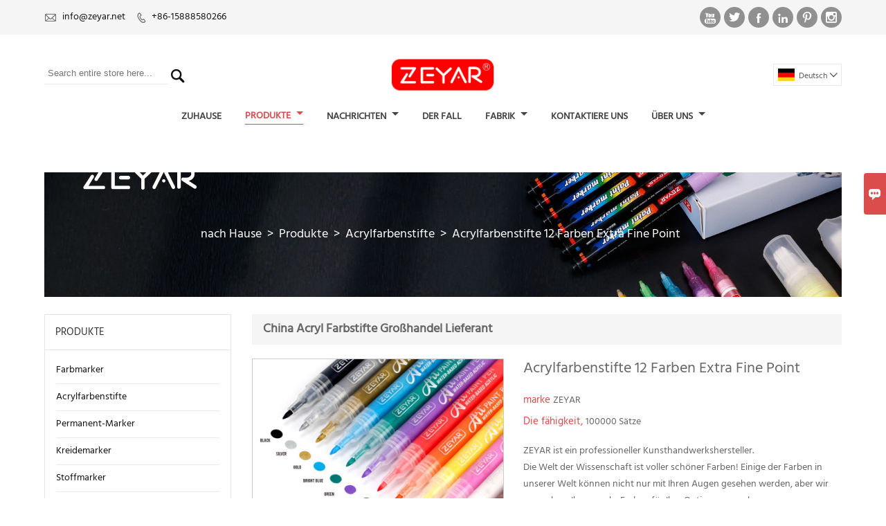

--- FILE ---
content_type: text/html; charset=UTF-8
request_url: http://de.zeyarmarker.com/product/acrylic-paint-pens-12-colors-extra-fine-point
body_size: 11578
content:
<!DOCTYPE html PUBLIC "-//W3C//DTD XHTML 1.0 Transitional//EN" "http://www.w3.org/TR/xhtml1/DTD/xhtml1-transitional.dtd">
<html xmlns="http://www.w3.org/1999/xhtml">
<head>
    <meta http-equiv="Content-Type" content="text/html; charset=utf-8" />
                <title>China Acryl Farbstifte Großhandel Lieferant</title>
            <meta name="description" content="ein Großhändler von Acrylfarbenstiften in China. Acrylfarbstifte unserer Lieferanten zu günstigen Preisen, hoher Qualität und Angeboten der Hersteller. Marke und Qualität sind gut.">
    <meta name="keywords" content="Acrylfarbenstifte">
    <meta name="viewport" content="width=device-width, initial-scale=1, minimum-scale=1, user-scalable=no , maximum-scale=1" />
    <meta http-equiv="X-UA-Compatible" content="IE=edge,chrome=1,IE=10">
    <meta content="telephone=no" name="format-detection">
    <link rel="canonical" href="http://de.zeyarmarker.com/product/acrylic-paint-pens-12-colors-extra-fine-point" />
    <!-- Favicon -->
    <link rel="shortcut icon" href="https://img.waimaoniu.net/1596/1596-202011071711569485.jpg">
    <!--样式图标-->
    <link rel="stylesheet" type="text/css" href="/template/iconfont/iconfont.css"/>
    <link rel="stylesheet" type="text/css" href="/template/nmoban57/css/style-zeyarmarker.css"/>
    <script type="text/javascript" src="/template/nmoban57/js/jquery-1.12.3.min.js"></script>

        <!-- Google Analytics -->
    <script async src="https://www.googletagmanager.com/gtag/js?id=UA-182226218-5"></script>
    <script>
        window.dataLayer = window.dataLayer || [];
        function gtag(){dataLayer.push(arguments);}
        gtag('js', new Date());
                gtag('config', 'UA-182226218-5');
            </script>
    <meta  property="og:type" content="product"/>
    <meta  property="og:title" content="Acrylfarbenstifte 12 Farben Extra Fine Point"/>
    <meta  property="og:description" content="ZEYAR ist ein professioneller Kunsthandwerkshersteller. 
Die Welt der Wissenschaft ist voller schöner Farben! Einige der Farben in unserer Welt können nicht nur mit Ihren Augen gesehen werden, aber wir versuchen, Ihnen mehr Farben für Ihre Optionen zu geben. 

Lebendige 48 Farben: 
Dieser Stift eignet sich ideal für die Details und Umrisse, die Sie wahrscheinlich machen werden. 

Mit Tinte auf Wasserbasis und Tipps aus Acrylmaterial, die zur Schaffung einer farbenfrohen Welt beitragen können, haben Sie mehr Möglichkeiten, Ihre Fantasie zu verbessern. 

Hervorragende Qualität: 
Fortschrittliche Ventilwirkungsstruktur innerhalb des Markers. Ungiftig, xylolfrei und sicher zu verwenden. Entspricht dem ASTM D-4236-Zertifikat. 

Fast jede Oberfläche zum Zeichnen:
Geeignet für Steine, Leinwand, Papier, Holz, Metall, Glas, Kunststoff, Leder und so weiter. Keine Aufregung, kein Durcheinander und keine Sorgen Zusammenfassung 

nach Gebrauch und kein Kontakt mit Lebensmitteln."/>
    <meta  property="og:url" content="http://de.zeyarmarker.comacrylic-paint-pens-12-colors-extra-fine-point"/>
    <meta  property="og:image" content="https://img.waimaoniu.net/1596/1596-202006031426202964.jpg"/>
    <script type="application/ld+json">{"@context":"https:\/\/schema.org\/","@type":"product","name":"Acrylfarbenstifte 12 Farben Extra Fine Point","description":"ZEYAR ist ein professioneller Kunsthandwerkshersteller. \r\nDie Welt der Wissenschaft ist voller schöner Farben! Einige der Farben in unserer Welt können nicht nur mit Ihren Augen gesehen werden, aber wir versuchen, Ihnen mehr Farben für Ihre Optionen zu geben. \r\n\r\nLebendige 48 Farben: \r\nDieser Stift eignet sich ideal für die Details und Umrisse, die Sie wahrscheinlich machen werden. \r\n\r\nMit Tinte auf Wasserbasis und Tipps aus Acrylmaterial, die zur Schaffung einer farbenfrohen Welt beitragen können, haben Sie mehr Möglichkeiten, Ihre Fantasie zu verbessern. \r\n\r\nHervorragende Qualität: \r\nFortschrittliche Ventilwirkungsstruktur innerhalb des Markers. Ungiftig, xylolfrei und sicher zu verwenden. Entspricht dem ASTM D-4236-Zertifikat. \r\n\r\nFast jede Oberfläche zum Zeichnen:\r\nGeeignet für Steine, Leinwand, Papier, Holz, Metall, Glas, Kunststoff, Leder und so weiter. Keine Aufregung, kein Durcheinander und keine Sorgen Zusammenfassung \r\n\r\nnach Gebrauch und kein Kontakt mit Lebensmitteln.","image":["https:\/\/img.waimaoniu.net\/1596\/1596-202006031426202964.jpg","https:\/\/img.waimaoniu.net\/1596\/1596-202006031426082015.jpg","https:\/\/img.waimaoniu.net\/1596\/1596-202006031426112551.jpg","https:\/\/img.waimaoniu.net\/1596\/1596-202006031426231117.jpg","https:\/\/img.waimaoniu.net\/1596\/1596-202006031426134936.jpg","https:\/\/img.waimaoniu.net\/1596\/1596-202006031426173666.jpg"],"aggregateRating":{"@type":"AggregateRating","ratingValue":4.5,"reviewCount":90}}</script>
    <div class="im">
    <label class="im-l" for="select"><i class="iconfont">&#xe697;</i></label>
    <input type="checkbox" id="select">
    <div class="box">
        <ul>
                                        <li>
                    <a href="#inquiry_area">
                        <i class="iconfont img-envelope">&#xe758;</i>
                    </a>
                </li>
                                                                                                                                                            </ul>
    </div>
</div></head>
<body class="homepage">
    <div class="main">
        <!-- HEADER START -->
        <header class="header-box">
                <div class="header-top">
                    <div class="header-inner">
                        <div class="header-contact">
                            <ul>
                                <li class="website-mailbox">
                                    <i class="iconfont">&#xe624;</i>
                                    <a href="/contact#inquiry_area"  target="_blank" onclick="imstat(this,3,'/im_state')">info@zeyar.net </a>
                                </li>
                                <li class="website-phone"><i class="iconfont">&#xec76;</i>
                                    <a href="/contact#inquiry_area"  target="_blank" onclick="imstat(this,4,'/im_state')">+86-15888580266</a>
                                </li>
                            </ul>
                        </div>
                        <div class="social-link">
    <!-- Facebook、YouTube、Twitter、LinkedIn、Instagram、Pinterest -->
                        <a href="https://www.youtube.com/" class="youTube" target="_blank" rel="nofollow">
                                    <i class="iconfont fa-youTube">
                        &#xe65d;                    </i>
                            </a>
                                <a href="https://twitter.com/" class="twitter" target="_blank" rel="nofollow">
                                    <i class="iconfont fa-twitter">
                        &#xe609;                    </i>
                            </a>
                                <a href="https://www.facebook.com/" class="facebook" target="_blank" rel="nofollow">
                                    <i class="iconfont fa-facebook">
                        &#xe616;                    </i>
                            </a>
                                <a href="https://www.linkedin.com/" class="linkedin" target="_blank" rel="nofollow">
                                    <i class="iconfont fa-linkedin">
                        &#xe615;                    </i>
                            </a>
                                <a href="https://www.pinterest.com/" class="pinterest" target="_blank" rel="nofollow">
                                    <i class="iconfont fa-pinterest">
                        &#xe63a;                    </i>
                            </a>
                                <a href="https://www.instagram.com/" class="instagram" target="_blank" rel="nofollow">
                                    <i class="iconfont fa-instagram">
                        &#xe7d3;                    </i>
                            </a>
                <!-- WhatsApp,Skype-->
                                                        </div>                        <div class="clear"></div>
                    </div>
                </div>
                <div class="header-middle">
                    <div class="header-inner">
                        <div class="language">
                            <div class="cur"><e class="de">Deutsch<i class="iconfont">&#xe635;</i></e>
                                <ul class="language-list">
                                                                            <li>
                                            <a href="http://ar.zeyarmarker.com/product/acrylic-paint-pens-12-colors-extra-fine-point" title="العربية" class="ar" >
                                                العربية</a>
                                        </li>
                                                                            <li>
                                            <a href="http://de.zeyarmarker.com/product/acrylic-paint-pens-12-colors-extra-fine-point" title="Deutsch" class="de" >
                                                Deutsch</a>
                                        </li>
                                                                            <li>
                                            <a href="http://www.zeyarmarker.com/product/acrylic-paint-pens-12-colors-extra-fine-point" title="English" class="en" >
                                                English</a>
                                        </li>
                                                                            <li>
                                            <a href="http://es.zeyarmarker.com/product/acrylic-paint-pens-12-colors-extra-fine-point" title="Español" class="es" >
                                                Español</a>
                                        </li>
                                                                            <li>
                                            <a href="http://fr.zeyarmarker.com/product/acrylic-paint-pens-12-colors-extra-fine-point" title="Français" class="fr" >
                                                Français</a>
                                        </li>
                                                                            <li>
                                            <a href="http://it.zeyarmarker.com/product/acrylic-paint-pens-12-colors-extra-fine-point" title="Italiano" class="it" >
                                                Italiano</a>
                                        </li>
                                                                            <li>
                                            <a href="http://ja.zeyarmarker.com/product/acrylic-paint-pens-12-colors-extra-fine-point" title="日本語" class="ja" >
                                                日本語</a>
                                        </li>
                                                                            <li>
                                            <a href="http://ko.zeyarmarker.com/product/acrylic-paint-pens-12-colors-extra-fine-point" title="한국어" class="ko" >
                                                한국어</a>
                                        </li>
                                                                            <li>
                                            <a href="http://nl.zeyarmarker.com/product/acrylic-paint-pens-12-colors-extra-fine-point" title="Nederlands" class="nl" >
                                                Nederlands</a>
                                        </li>
                                                                            <li>
                                            <a href="http://pt.zeyarmarker.com/product/acrylic-paint-pens-12-colors-extra-fine-point" title="Português" class="pt" >
                                                Português</a>
                                        </li>
                                                                            <li>
                                            <a href="http://ru.zeyarmarker.com/product/acrylic-paint-pens-12-colors-extra-fine-point" title="Pусский" class="ru" >
                                                Pусский</a>
                                        </li>
                                                                    </ul>
                            </div>
                        </div>
                        <div class="header-logo">
                            <div class="header-logo-box">
                                <a href="/"><img alt="Ningbo Zhengya Stationery Co., LTD" src="https://img.waimaoniu.net/1596/1596-202005141700452049.png"></a>
                            </div>
                        </div>
                        <div class="header-search">
                            <form onsubmit="search(this);return false;">
                                <div class="search-box" >
                                    <input class="input-text" placeholder="Search entire store here..." type="text" id="key" name="keys">
                                    <button class="search-btn"   type="submit"><i class="iconfont">&#xe6c9;</i></button>
                                </div>
                            </form>
                        </div>
                        <script>
                            function search(thatThis) {
                var searchStr=$(thatThis).find('#key').val();
                if (searchStr==''){return false}
                                location.href = '/product-search?key=' + $(thatThis).find('#key').val();
                            }
                        </script>
                        </div>
                        <!--<div class="company-motto">
                            <div class="company-motto-p"><p>Guaranteeing the highest quality products has always been our pursuit</p></div>
                        </div>-->
                        <div id="fixedMenu">
                        <nav class="main-nav" role="navigation">
                            <!-- Mobile menu toggle button (hamburger/x icon) -->
                            <input id="main-menu-state" type="checkbox" />
                            <label class="main-menu-btn" for="main-menu-state">
                                <span class="main-menu-btn-icon"></span> Toggle main menu visibility
                            </label>
                            <!-- Sample menu definition -->
                            <ul id="main-menu" class="sm sm-blue">
                                                                    <li class="">
                                        <a href="/">
                                            Zuhause                                        </a>
                                                                            </li>
                                                                    <li class="current">
                                        <a href="/products">
                                            Produkte                                        </a>
                                                                                    <ul>
                                                                                                    <li>
                                                        <a href="/product-list/paint-marker">
                                                            Farbmarker                                                        </a>
                                                                                                            </li>
                                                                                                    <li>
                                                        <a href="/product-list/acrylic-paint-pens">
                                                            Acrylfarbenstifte                                                        </a>
                                                                                                            </li>
                                                                                                    <li>
                                                        <a href="/product-list/permanent-marker">
                                                            Permanent-Marker                                                        </a>
                                                                                                            </li>
                                                                                                    <li>
                                                        <a href="/product-list/chalk-marker">
                                                            Kreidemarker                                                        </a>
                                                                                                            </li>
                                                                                                    <li>
                                                        <a href="/product-list/fabric-marker">
                                                            Stoffmarker                                                        </a>
                                                                                                            </li>
                                                                                                    <li>
                                                        <a href="/product-list/highlighter">
                                                            Textmarker                                                        </a>
                                                                                                            </li>
                                                                                                    <li>
                                                        <a href="/product-list/midsole-marker">
                                                            Zwischensohlenmarker                                                        </a>
                                                                                                            </li>
                                                                                            </ul>
                                                                            </li>
                                                                    <li class="">
                                        <a href="/news">
                                            Nachrichten                                        </a>
                                                                                    <ul>
                                                                                                    <li>
                                                        <a href="/news-list/company-news">
                                                            Unternehmens Nachrichten                                                        </a>
                                                                                                            </li>
                                                                                                    <li>
                                                        <a href="/news-list/industry-news">
                                                            Branchennachrichten                                                        </a>
                                                                                                            </li>
                                                                                            </ul>
                                                                            </li>
                                                                    <li class="">
                                        <a href="/case">
                                            Der fall                                        </a>
                                                                            </li>
                                                                    <li class="">
                                        <a href="/factory/plant-equipment">
                                            Fabrik                                        </a>
                                                                                    <ul>
                                                                                                    <li>
                                                        <a href="/factory/plant-equipment">
                                                            Schrumpfmaschinen                                                        </a>
                                                                                                            </li>
                                                                                                    <li>
                                                        <a href="/factory/plant-equipment">
                                                            Montagemaschinen                                                        </a>
                                                                                                            </li>
                                                                                                    <li>
                                                        <a href="/factory/plant-equipment">
                                                            Montagemaschinen                                                        </a>
                                                                                                            </li>
                                                                                                    <li>
                                                        <a href="/factory/assembly-workshop">
                                                            Montagewerkstatt                                                        </a>
                                                                                                            </li>
                                                                                                    <li>
                                                        <a href="/factory/sample-room">
                                                            Musterzimmer                                                        </a>
                                                                                                            </li>
                                                                                            </ul>
                                                                            </li>
                                                                    <li class="">
                                        <a href="/contact">
                                            kontaktiere uns                                        </a>
                                                                            </li>
                                                                    <li class="">
                                        <a href="/aboutus">
                                            Über uns                                        </a>
                                                                                    <ul>
                                                                                                    <li>
                                                        <a href="/cert">
                                                            Zertifizierungen                                                        </a>
                                                                                                            </li>
                                                                                                    <li>
                                                        <a href="/responsibility">
                                                            Verantwortung                                                        </a>
                                                                                                            </li>
                                                                                            </ul>
                                                                            </li>
                                                            </ul>
                        </nav>
                    </div>
                </div>
        </header>
        <!-- HEADER END -->
    <!--产品详情页视频样式-->
<link href="https://cdn.bootcss.com/video.js/7.5.4/alt/video-js-cdn.min.css" rel="stylesheet">
<link type="text/css" rel="stylesheet" href="/template/css/i1.css" media="screen"/>
<div class="inner-page-main">
    <div class="inner-page-middle">
        <div class="bread-crumb"style="background-image:url(https://img.waimaoniu.net/1596/1596-202006011339313527.jpg)">
            <ul><li><a href='/'>nach Hause</a></li><li> > </li><li><a href='/products'>Produkte</a></li><li> > </li><li><a href='/product-list/acrylic-paint-pens'>Acrylfarbenstifte</a></li><li> > </li><li class='active'>Acrylfarbenstifte 12 Farben Extra Fine Point</li></ul>        </div>
            <div class="inner-page-content">
                <div class="inner-page-r">
                    <div class="product-information-t">
                        <!--seo描述标题-->
                        <h1>China Acryl Farbstifte Großhandel Lieferant</h1>
                    </div>
                    <div class="product-details">
                        <div class="panel panel-default">
                            <div>
                                <div class="tm-m-photos">
                                    <div class="tm-m-photo-box">
                                        <div class="tm-m-photo-viewer">
                                            <img src="/template/images/loader.gif">
                                            <video id="vid1" class="video-js vjs-default-skin" style="display: none" controls="controls"></video>
                                        </div>
                                    </div>
                                    <div class="thumbnail">
                                        <ul class="tm-m-photos-thumb">
                                                                                            <li data-type="img" data-src="https://img.waimaoniu.net/1596/1596-202006031426202964.jpg">
                                                <span>
                                                    <img src="https://img.waimaoniu.net/1596/1596-202006031426202964.jpg" alt="Acrylfarbenstifte">
                                                </span>
                                                </li>
                                                                                            <li data-type="img" data-src="https://img.waimaoniu.net/1596/1596-202006031426082015.jpg">
                                                <span>
                                                    <img src="https://img.waimaoniu.net/1596/1596-202006031426082015.jpg" alt="Acrylfarbenstifte">
                                                </span>
                                                </li>
                                                                                            <li data-type="img" data-src="https://img.waimaoniu.net/1596/1596-202006031426112551.jpg">
                                                <span>
                                                    <img src="https://img.waimaoniu.net/1596/1596-202006031426112551.jpg" alt="Acrylfarbenstifte">
                                                </span>
                                                </li>
                                                                                            <li data-type="img" data-src="https://img.waimaoniu.net/1596/1596-202006031426231117.jpg">
                                                <span>
                                                    <img src="https://img.waimaoniu.net/1596/1596-202006031426231117.jpg" alt="Acrylfarbenstifte">
                                                </span>
                                                </li>
                                                                                            <li data-type="img" data-src="https://img.waimaoniu.net/1596/1596-202006031426134936.jpg">
                                                <span>
                                                    <img src="https://img.waimaoniu.net/1596/1596-202006031426134936.jpg" alt="Acrylfarbenstifte">
                                                </span>
                                                </li>
                                                                                            <li data-type="img" data-src="https://img.waimaoniu.net/1596/1596-202006031426173666.jpg">
                                                <span>
                                                    <img src="https://img.waimaoniu.net/1596/1596-202006031426173666.jpg" alt="Acrylfarbenstifte">
                                                </span>
                                                </li>
                                                                                                                                </ul>
                                        <span class="left"><i></i></span>
                                        <span class="right"><i></i></span>
                                    </div>
                                </div>
                            </div>
                        </div>
                                                <div class="product-attributes">
                            <div class="product-attributes-box">
                                <div class="product-name">Acrylfarbenstifte 12 Farben Extra Fine Point</div>
                                <div class="product-attributes-item">
                                    <ul>
                                                                                                                                <li>
                                                <label>marke </label>
                                                <span class="info-deta">ZEYAR</span>
                                            </li>
                                                                                                                                                                                                                        <li>
                                                <label>Die fähigkeit, </label>
                                                <span class="info-deta">100000 Sätze </span>
                                            </li>
                                                                                                                                                                                                                </ul>
                                </div>
                                <div class="product-overview"><p>ZEYAR ist ein professioneller Kunsthandwerkshersteller. <br/>Die Welt der Wissenschaft ist voller schöner Farben! Einige der Farben in unserer Welt können nicht nur mit Ihren Augen gesehen werden, aber wir versuchen, Ihnen mehr Farben für Ihre Optionen zu geben. <br/><br/>Lebendige 48 Farben: <br/>Dieser Stift eignet sich ideal für die Details und Umrisse, die Sie wahrscheinlich machen werden. <br/><br/>Mit Tinte auf Wasserbasis und Tipps aus Acrylmaterial, die zur Schaffung einer farbenfrohen Welt beitragen können, haben Sie mehr Möglichkeiten, Ihre Fantasie zu verbessern. <br/><br/>Hervorragende Qualität: <br/>Fortschrittliche Ventilwirkungsstruktur innerhalb des Markers. Ungiftig, xylolfrei und sicher zu verwenden. Entspricht dem ASTM D-4236-Zertifikat. <br/><br/>Fast jede Oberfläche zum Zeichnen:<br/>Geeignet für Steine, Leinwand, Papier, Holz, Metall, Glas, Kunststoff, Leder und so weiter. Keine Aufregung, kein Durcheinander und keine Sorgen Zusammenfassung <br/><br/>nach Gebrauch und kein Kontakt mit Lebensmitteln.</p></div>
                                <div class="product-detail-annex">
                                    <div class="pro-email-icon"><a href="acrylic-paint-pens-12-colors-extra-fine-point#inquiry_area" title="Email"><i class="iconfont">&#xe624;</i>Email</a></div>
                                                                        <div class="addthis_inline_share_toolbox_vqkn"></div>
                                </div>
                            </div>
                        </div>
                    </div>
                    <div class="product-information">
                        <section class="product-information-content">
                            <div class="product-information-box">
                                <p><span>Produktmerkmale:</span></p><ul class=" list-paddingleft-2"><li><p><span>VOR JEDEM GEBRAUCH GUT SCHÜTTELN: Ventilwirkungsstruktur, hervorragende Kontrolle von Tinte und Gas, Hochtechnologie, Archivierungsqualität</span></p></li><li><p><span>12 leuchtende Farben: Schwarz, Weiß, Rot, Gelb, Grün, Braun, Hellmagenta, Violett, Hellblau, Orange, Gold, Silber</span></p></li><li><p><span>Tintenzertifiziert: Entspricht dem ASTM D-4236-Zertifikat, ungiftig und säurefrei. Aber nicht schlucken und keinen Lebensmittelkontakt</span></p></li><li><p><span>Tinteneigenschaften: Schnelltrocknende undurchsichtige Tinte, hervorragende Deckkraft, wasser- und lichtbeständig, jedoch nicht für dunkle Oberflächen geeignet, umweltfreundlich.</span></p></li><li><p><span>Reibungsloses Schreiben: Schreibt mit Ihrer Fantasie und Kreation auf fast alle glatten Oberflächen und ermöglicht Ihnen das einfache Schreiben auf Papier, Stein, Gummi, Keramik, Holz, Glas und Kunststoff! Nicht geeignet für poröse und raue Oberflächen.</span></p></li></ul><p><br></p><p>Technische Details:</p><div><div class="nei-table"><table id="productDetails_techSpec_section_1" role="presentation"><tbody><tr class="firstRow"><th width="0">Markenname</th><td width="520">ZEYAR</td></tr><tr><th width="101">Artikelgewicht</th><td width="520" style="word-break: break-all;">0,43 Pfund</td></tr><tr><th width="0">Paketabmessungen</th><td width="520">5,8 x 5,4 x 0,6 Zoll</td></tr><tr><th width="0">Modellnummer des Artikels</th><td width="520" style="word-break: break-all;">ZP1225-12</td></tr><tr><th width="0">Farbe</th><td width="520" style="word-break: break-all;">Schwarz, Braun, Weiß, Rot, Orange, Gelb, Grün, Blau, Violett, Pink, Gold, Silber</td></tr><tr><th width="0">Anzahl der Teile</th><td width="520" style="word-break: break-all;">12</td></tr><tr><th width="0">Größe</th><td width="520">Extra feiner Punkt</td></tr><tr><th width="0">Punkttyp</th><td width="520" style="word-break: break-all;">Extra feines Nylonmaterial </td></tr><tr><th width="0">Hersteller Teilenummer</th><td width="520">ZP</td></tr></tbody></table></div></div><p><br></p><div class="article-append"><div class="article-append-t"><span><a  rel="nofollow" href="/responsibility">Verantwortung</a></span></div><div class="append-item"><a  rel="nofollow" href="/responsibility/participate-in-charity-activities"><img src="https://img.waimaoniu.net/1596/1596-202005291606026820.jpg" alt="BSCI-Audit"/></a></div></div>                            </div>
                        </section>
                                                <style>
    .related-products {width:100%;margin-top:20px;}
    .related-products-t {margin-bottom:10px;position:relative;overflow:hidden;}
    .related-products-t::after {background-color:#eee;bottom:10px;content:"";height:1px;left:0;position:absolute;width:100%;}
    .related-products-t span,.related-products-t span {font-size:18px;line-height:30px;background-color:#fff;display:inline-block;padding-right:30px;position:relative;z-index:1;}
    .related-products ul {font-size:0;}
    .related-products ul li {font-size:14px;width:25%;display:inline-block;vertical-align:top;}
    .related-products ul li .item {padding:15px;}
    .related-products ul li .item img {width:100%;max-width:500px;}
    .related-products ul li .item .text {font-size:14px;line-height:20px;margin-top:5px;}
    @media screen and (max-width:768px){
        .related-products ul li {width: 50%;}
    }
</style>
<div class="related-products">
    <div class="related-products-c">
        <div class="related-products-t"><span></span></div>
        <ul>
                                                <li>
                        <div class="item">
                            <div class="image"><a href="/product/acrylic-paint-pens-12-colors-medium-point"><img src="https://img.waimaoniu.net/1596/1596-201911221005424354.jpg" alt="Acrylfarbenstifte 12 Farben Medium Point"></a></div>
                            <div class="item-name"><a href="/product/acrylic-paint-pens-12-colors-medium-point"><div class="text">Acrylfarbenstifte 12 Farben Medium Point</div></a></div>
                        </div>
                    </li>
                                    <li>
                        <div class="item">
                            <div class="image"><a href="/product/acrylic-paint-pens-24-colors-dual-tips"><img src="https://img.waimaoniu.net/1596/1596-202006031408540233.jpg" alt="Acrylfarbenstifte 24 Farben Dual Tips"></a></div>
                            <div class="item-name"><a href="/product/acrylic-paint-pens-24-colors-dual-tips"><div class="text">Acrylfarbenstifte 24 Farben Dual Tips</div></a></div>
                        </div>
                    </li>
                                    <li>
                        <div class="item">
                            <div class="image"><a href="/product/acrylic-paint-pens-12-colors-dual-tips"><img src="https://img.waimaoniu.net/1596/1596-202006031411292192.jpg" alt="Acrylfarbenstifte 12 Classic Colors Dual Tips Extra Fine Point"></a></div>
                            <div class="item-name"><a href="/product/acrylic-paint-pens-12-colors-dual-tips"><div class="text">Acrylfarbenstifte 12 Classic Colors Dual Tips Extra Fine Point</div></a></div>
                        </div>
                    </li>
                                    <li>
                        <div class="item">
                            <div class="image"><a href="/product/acrylic-paint-pens-rainbow-colors-set-of-7-extra-fine-point"><img src="https://img.waimaoniu.net/1596/1596-202006031437215303.jpg" alt="Acrylfarbenstifte Regenbogenfarben 7er-Set mit 7 extra feinen Spitzen"></a></div>
                            <div class="item-name"><a href="/product/acrylic-paint-pens-rainbow-colors-set-of-7-extra-fine-point"><div class="text">Acrylfarbenstifte Regenbogenfarben 7er-Set mit 7 extra feinen Spitzen</div></a></div>
                        </div>
                    </li>
                                    </ul>
    </div>
</div>                        <div class="product-tag">
                            <div class="product-tag-title"><span>Größe und Tag: </span></div>
                            <div class="product-tag-item">
                                                                    <a href="/product-tag/farbmarker">Farbmarker</a>
                                                                    <a href="/product-tag/acrylfarbenstifte">Acrylfarbenstifte</a>
                                                                    <a href="/product-tag/farbstifte">Farbstifte</a>
                                                                    <a href="/product-tag/farbmarkierungen+extra+feine+spitze">Farbmarkierungen Extra feine Spitze</a>
                                                                                            </div>
                        </div>
                    </div>
                    <style>
    .error {  color: red;  }
    /*邮件锚点*/
    .mail-anchor{ width: 100%; position:relative;}
    .mail-anchor #inquiry_area{ position: absolute; top:-120px;}
    .inner-message-row .item button.submitting{ padding-left: 50px;background-image: url(/template/images/loading2.gif);
        background-repeat: no-repeat;    background-position: 10px center; background-color: #fff;
        color: #999; border: 1px solid #ccc;cursor: not-allowed!important;}
    .inner-message-row .item button.submitting:active{ background-color: #fff;  color: #999;  border: 1px solid #ccc;}
</style>
<div class="mail-anchor">
    <div id="inquiry_area"></div>
</div>
<div class="inner-message" style="background-color: #f6f6f6;padding: 20px;">
    <div class="th" style="margin-bottom: 16px;">Holen Sie sich den neuesten Preis? Wir werden so schnell wie möglich antworten (innerhalb von 12 Stunden)</div>
    <div class="inner-message-row msg_bl">
        <form class="form_che" method="post" id="messageform1" name="messageform1">
            <!--普通跳转<form class="form_check" method="post" id="messageform1" name="messageform1">-->
            <input type="hidden" id="pid" name="pid" value="0"/>
                <input type="hidden" name="fromurl" value="">
                <script>
                    $(function(){
                        $('input[name="fromurl"]').val(window.location.href);
                    })
                </script>
            <!--<div class="item">
                <label for="subject"></label>
                <div class="inner-message-box">
                    <input type="text" class="input-lg form-full" value="" placeholder="*" name="subject" id="subject" required="true">
                </div>
            </div>-->
            <div class="item item-half" style="margin-bottom: 12px;">
                <div class="inner-message-half" style="background:#fff;">
                    <input type="text" class="input-lg form-full" value="" placeholder="Wie heißen Sie?" name="name" id="name">
                </div>
            </div>
            <div class="item item-half" style="margin-bottom: 12px;">
                <label for="phone"></label>
                <div class="inner-message-box" style="background:#fff;">
                    <input type="text" class="input-lg form-full" value="" placeholder="Beste Kontaktnummer:" name="phone" id="phone" >
                </div>
            </div>
            <div class="item" style="margin-bottom: 12px;">
                <!--邮件出错提示语-->
                <label for="email"></label>
                <div class="inner-message-box" style="background:#fff;">
                    <input type="text" class="input-lg form-full" value="" placeholder="*Ihre beste Kontakt-E-Mail:" id="email" name="email" required="true">
                </div>
            </div>
            <div class="item" style="margin-bottom: 12px;">
                <div class="inner-message-box" style="background:#fff;">
                    <input type="text" class="input-lg form-full" value="" placeholder="Ihr Firmenname:" name="company" id="company">
                </div>
            </div>
            <div class="item" style="margin-bottom: 12px;">
                <div class="inner-message-box" style="background:#fff;">
                    <label for="message"></label>
                    <textarea placeholder="*Worüber möchten Sie sich erkundigen?" name="message" id="message" class="form-full" required="true"></textarea>
                </div>
            </div>
            <div class="item" style="margin-bottom: 12px;">
                <button class="btn-text t_submit" id="submit" style="display: inline-block">einreichen</button>
                <div style="display: inline-block; margin-left: 40px;">
                    <input type="checkbox" name="category" value="1" style="width: auto; height: auto;" /><a href="/privacypolicy" target="_blank"><p style="text-decoration: underline;color: #999; display: inline-block;">Datenschutz-Bestimmungen</p></a>
                    <script>document.getElementsByName("category")[0].checked="checked";</script>
                </div>
            </div>
        </form>
    </div>
</div>                </div>
                <!--inner-page-l-->
                
<div class="inner-page-l">
    <div class="sidebar-block">
        <div class="sidebar-block-but"><span>mehr Produkte</span><button type="button"><i class="iconfont"></i></button></div>
                        <div class="sidebar-box">
            <div class="sidebar-title">
                <span>Produkte</span>
            </div>
            <div class="sidebar-contant sidebar-product">
                                    <dl>
                        <dt><a href="/product-list/paint-marker" title="Farbmarker"><i></i>Farbmarker</a></dt>
                                            </dl>
                                    <dl>
                        <dt><a href="/product-list/acrylic-paint-pens" title="Acrylfarbenstifte"><i></i>Acrylfarbenstifte</a></dt>
                                            </dl>
                                    <dl>
                        <dt><a href="/product-list/permanent-marker" title="Permanent-Marker"><i></i>Permanent-Marker</a></dt>
                                            </dl>
                                    <dl>
                        <dt><a href="/product-list/chalk-marker" title="Kreidemarker"><i></i>Kreidemarker</a></dt>
                                            </dl>
                                    <dl>
                        <dt><a href="/product-list/fabric-marker" title="Stoffmarker"><i></i>Stoffmarker</a></dt>
                                            </dl>
                                    <dl>
                        <dt><a href="/product-list/highlighter" title="Textmarker"><i></i>Textmarker</a></dt>
                                            </dl>
                                    <dl>
                        <dt><a href="/product-list/midsole-marker" title="Zwischensohlenmarker"><i></i>Zwischensohlenmarker</a></dt>
                                            </dl>
                            </div>
        </div>
        <div class="sidebar-box sidebar-featured">
            <div class="sidebar-title">
                <span>Ausgewählte Produkte</span>
            </div>
            <div class="sidebar-contant">
                <ul>
                                            <li>
                            <div class="item">
                                <div class="pro-media"><a href="/product/permanent-marker-medium-point-12-pcs-4-colors"><img alt="Permanenter Marker Mittlerer Punkt 12 Stk. 4 Farben" src="https://img.waimaoniu.net/1596/1596-202006031630128512_s.jpg"></a></div>
                                <div class="pro-detail-info">
                                    <div class="th"><a href="/product/permanent-marker-medium-point-12-pcs-4-colors">Permanenter Marker Mittlerer Punkt 12 Stk. 4 Farben</a></div>
                                    <span><a class="btn" href="/product/permanent-marker-medium-point-12-pcs-4-colors">Mehr</a></span>
                                </div>
                            </div>
                        </li>
                                            <li>
                            <div class="item">
                                <div class="pro-media"><a href="/product/acrylic-paint-pens-12-metallic-colors-dual-tips-extra-fine-point"><img alt="Acrylfarbstifte 12 Metallic-Farben Dual Tips Extra Fine Point" src="https://img.waimaoniu.net/1596/1596-202006041708543844_s.jpg"></a></div>
                                <div class="pro-detail-info">
                                    <div class="th"><a href="/product/acrylic-paint-pens-12-metallic-colors-dual-tips-extra-fine-point">Acrylfarbstifte 12 Metallic-Farben Dual Tips Extra Fine Point</a></div>
                                    <span><a class="btn" href="/product/acrylic-paint-pens-12-metallic-colors-dual-tips-extra-fine-point">Mehr</a></span>
                                </div>
                            </div>
                        </li>
                                            <li>
                            <div class="item">
                                <div class="pro-media"><a href="/product/glitter-paint-pens-24-colors-fine-point"><img alt="Glitter Paint Pens 24 Farben Fine Point" src="https://img.waimaoniu.net/1596/1596-202006031407268624_s.jpg"></a></div>
                                <div class="pro-detail-info">
                                    <div class="th"><a href="/product/glitter-paint-pens-24-colors-fine-point">Glitter Paint Pens 24 Farben Fine Point</a></div>
                                    <span><a class="btn" href="/product/glitter-paint-pens-24-colors-fine-point">Mehr</a></span>
                                </div>
                            </div>
                        </li>
                                            <li>
                            <div class="item">
                                <div class="pro-media"><a href="/product/highlighter-12-colors-dual-tips-soft-tips"><img alt="Textmarker 12 Farben Dual Tips Soft Tips" src="https://img.waimaoniu.net/1596/1596-202006031726349370_s.jpg"></a></div>
                                <div class="pro-detail-info">
                                    <div class="th"><a href="/product/highlighter-12-colors-dual-tips-soft-tips">Textmarker 12 Farben Dual Tips Soft Tips</a></div>
                                    <span><a class="btn" href="/product/highlighter-12-colors-dual-tips-soft-tips">Mehr</a></span>
                                </div>
                            </div>
                        </li>
                                    </ul>
            </div>
        </div>
        <div class="sidebar-box sidebar-contact">
    <div class="sidebar-title">
        <span>Kontakt Details</span>
    </div>
    <div class="sidebar-contant">
                <div class="mb-20">
            <div class="inner-title"><i class="iconfont">&#xec76;</i>Telefon : </div><ul><li><a href="/contact#inquiry_area">+86-15888580266</a></li></ul>
        </div>
                        <div class="mb-20">
            <div class="inner-title"><i class="iconfont">&#xe624;</i>Email : </div><ul>
            <li><a href="/contact#inquiry_area">info@zeyar.net</a></li>            </ul>
        </div>
                        <div class="mb-20">
            <div class="inner-title"><i class="iconfont">&#xe606;</i>faxen : </div><ul>
                <li><a href="/contact#inquiry_area">+86-63271729</a></li>            </ul>
        </div>
                <!--二维码-->
            </div>
</div>    </div>
</div>
<script type="text/javascript" src="/template/nmoban57/js/sidebar-product.js"></script>
<script type="text/javascript">
    $(function () {
        initSidebarClicker('span', '+', '-')
    })
</script>            </div>
        </div>
    </div>
    <div class="pictureBox">
        <div class="box1"></div>
        <div class="box2">
            <img src="" id="img" alt="">
        <span class="close">
            <img src="/template/images/guanbiwps.jpg" alt="close">
        </span>
        <span class="prev">
            <img src="/template/images/zuo.png" alt="left">
        </span>
        <span class="next">
            <img src="/template/images/you.png" alt="right">
        </span>
        </div>
    </div>
    <!--产品详情页图片展示-->
<script type="text/javascript" src="/template/js/i1.js"></script>
    <script type="text/javascript">
        $(".tm-m-photos").commentImg({
            activeClass: 'tm-current', //缩略图当前状态class,默认'current'
            nextButton: '.tm-m-photo-viewer-navright', //向后翻页按钮，默认'.next'
            prevButton: '.tm-m-photo-viewer-navleft', //向前翻页按钮，默认'.prev'
            imgNavBox: '.tm-m-photos-thumb', //缩略图容器，默认'.photos-thumb'
            imgViewBox: '.tm-m-photo-viewer' //浏览图容器，默认'.photo-viewer'
        });
        $('.tm-m-photos-thumb').find('li').eq(0).click()
    </script>
<script type="text/javascript" src="//s7.addthis.com/js/300/addthis_widget.js#pubid=ra-5864b30374d2e3d7"></script>        <!--FOOTER -->
    <footer class="footer-middle">
        <div class="footer-content">
            <div class="footer-content-but"><span>mehr Dienstleistungen</span><button type="button"><i class="iconfont"></i></button></div>
            <div class="footer-main">
                <div class="item key-words">
                    <div class="footer-static-block">
                        <div class="th"><span>Information</span></div>
                        <ul class="footer-block-contant">
                            <li><a href="/delivery">Liefern</a></li>
                            <li><a href="/team-service">Team Service</a></li>
                            <li><a href="/news">Nachrichten</a></li>
                            <li><a href="/cert">Zertifizierungen</a></li>
                            <li><a href="/sitemap">Site Map</a></li>
                        </ul>
                    </div>
                </div>
                                    <div class="item key-words">
                        <div class="footer-static-block">
                            <div class="th"><span>Information</span></div>
                            <ul class="footer-block-contant">
                                                                    <li><a href="/delivery">Lieferung</a></li>
                                                                    <li><a href="/team-service">Team Service</a></li>
                                                                    <li><a href="/news">Nachrichten</a></li>
                                                                    <li><a href="/cert ">Zertifizierungen</a></li>
                                                                    <li><a href="/sitemap">Seitenverzeichnis</a></li>
                                                            </ul>
                        </div>
                    </div>
                                                    <div class="item key-words">
                        <div class="footer-static-block">
                            <div class="th"><span>Links</span></div>
                            <ul class="footer-block-contant">
                                                                    <li><a href="/product-list/paint-marker">Farbmarker</a></li>
                                                                    <li><a href="/product-list/acrylic-paint-pens">Acrylfarbenstifte</a></li>
                                                                    <li><a href="/product-list/permanent-marker">Permanent-Marker</a></li>
                                                            </ul>
                        </div>
                    </div>
                                <div class="item footer-contactus">
                    <div class="footer-static-block">
                        <div class="th"><a href="/contact">Kontakt</a></div>
                        <ul class="footer-block-contant">
                            <li><label><i class="iconfont">&#xe60b;</i></label><a href="/contact#inquiry_area">Nr. 188 Xinxing Zweite Straße, High-Tech-Industrieentwicklungszone, Stadt Ningbo, Provinz Zhejiang, China</a></li>
                            <li><label><i class="iconfont">&#xe651;</i></label><a href="/contact#inquiry_area">info@zeyar.net</a> </li>
                            <li><label><i class="iconfont">&#xe605;</i></label><a href="/contact#inquiry_area">+86-15888580266</a></li>
                        </ul>
                    </div>
                </div>
            </div>
        </div>
        <div class="footer-secondary">
            <div class="footer-secondary-box">
                <p>2014-2020</p>
            </div>
        </div>
    </footer>
        <!-- END FOOTER -->
    </div>
    <script type="text/javascript" src="/assets/plugins/jquery-validate/jquery.validate.min.js"></script>
<script src="/assets/plugins/fancybox3/jquery.fancybox.min.js"></script>
<!--
    <script type="text/javascript"
            src="/assets/plugins/jquery-validate/localization/messages_.js"></script>
--><script type="text/javascript" src="/assets/js/common_functions.js"></script>
<script type="text/javascript" src="/assets/js/custom_functions.js?t=10"></script>
<script type="text/javascript">
    $(function(){
        initSideFloatingMenu(true)
    })
</script>
    <script type="text/javascript" src='https://estat.waimaoniu.com/js.php?id=1596'></script>

    <script>
        function loadScript(src, onloadFunc) {
            if (typeof src != 'string' && src.length < 1) return;
            var nowTs = Date.now(),
                src = src + '?_=' + nowTs,
                e;

            if (src.indexOf('.js') > src.indexOf('.css')) {
                e = document.createElement('script');
                e.type = "text/javascript";
                e.src = src;
            } else {
                e = document.createElement('link');
                e.type = 'text/css';
                e.rel = 'stylesheet';
                e.href = src;
            }

            var rtFunc = function () { if (typeof onloadFunc === 'function') { onloadFunc(); } };
            e.onload = rtFunc;
            e.onerror = function () { writeLog('load fail', src); };
            document.body.appendChild(e);
        }

        function onloadFunc() {
            var wp = $(window).width();
            var tables = $('table');
            var tableHn = tables.height();
            tables.each(function( index, table) {
                var scale = wp / ($(table).width()  + 150) ;
                $(table).attr('scale', scale)
                if (wp < 960) {
                    var tableH = tables.height() * scale;
                    $(table).css({
                        transform: 'scale(' + scale + ')'
                    });
                    $(table).parent().css("height",tableH);
                }
                $(table).on('click', function () {
                    if (wp < 960) {
                        if($(table).css('transform') === 'none'){
                            $(table).css({
                                transform: 'scale(' + $(table).attr('scale') + ')',
                            });
                            $(table).parent().css("height",tableH);
                            tables.parent().removeClass('table-wrapper');
                        }else{
                            $(table).css({
                                transform: ''
                            });
                            $(table).parent().css("height", tableHn);
                            tables.parent().addClass('table-wrapper');
                        }
                    }
                })
            })
        }

        if (typeof window.jQuery === 'undefined') {
            loadScript("/assets/plugins/jquery/jquery.min.js", onloadFunc)
        } else {
            onloadFunc()
        }
    </script>
<div class="scroll" id="scroll" style="display:none;right: 90px;bottom: 5px;">
    <i class="iconfont">&#xe637;</i>
</div>
<script type="text/javascript">
    $(function () {
        showScroll();
        function showScroll() {
            $(window).scroll(function () {
                var scrollValue = $(window).scrollTop();
                scrollValue > 100 ? $('div[class=scroll]').fadeIn() : $('div[class=scroll]').fadeOut();
            });
            $('#scroll').click(function () {
                $("html,body").animate({scrollTop: 0}, 200);
            });
        }
    })
</script></body>
<!--菜单栏js-->
<!-- SmartMenus jQuery plugin -->
<script type="text/javascript" src="/template/nmoban57/js/jquery.smartmenus.js"></script>
<!-- SmartMenus jQuery init -->
<script type="text/javascript">
    // SmartMenus init
    $(function() {
        $('#main-menu').smartmenus({
            subMenusSubOffsetX: 1,
            subMenusSubOffsetY: -8
        });
    });

    // SmartMenus mobile menu toggle button
    $(function() {
        var $mainMenuState = $('#main-menu-state');
        if ($mainMenuState.length) {
            // animate mobile menu
            $mainMenuState.change(function(e) {
                var $menu = $('#main-menu');
                if (this.checked) {
                    $menu.hide().slideDown(250, function() { $menu.css('display', ''); });
                } else {
                    $menu.show().slideUp(250, function() { $menu.css('display', ''); });
                }
            });
            // hide mobile menu beforeunload
            $(window).bind('beforeunload unload', function() {
                if ($mainMenuState[0].checked) {
                    $mainMenuState[0].click();
                }
            });
        }
    });
</script>
<!--导航栏置顶固定-->
<script>
    $(function() {
        var ie6 = document.all;
        var dv = $('#fixedMenu'),
            st;
        dv.attr('otop', dv.offset().top); //存储原来的距离顶部的距离
        $(window).scroll(function() {
            st = Math.max(document.body.scrollTop || document.documentElement.scrollTop);
            if (st > parseInt(dv.attr('otop'))) {
                if (ie6) { //IE6不支持fixed属性，所以只能靠设置position为absolute和top实现此效果
                    dv.css({
                        position: 'absolute',
                        top: st
                    });
                } else if (dv.css('position') != 'fixed') dv.css({
                    'position': 'fixed',
                    top: 0
                });
                dv.addClass("top-fixed")
            } else if (dv.css('position') != 'static'){
                dv.css({
                    'position': 'static'
                });
                dv.removeClass("top-fixed")
            }
        });
    });
</script>
<!-- 图片懒加载js -->
<script>
    var imgs = document.querySelectorAll('img');
    //offsetTop是元素与offsetParent的距离，循环获取直到页面顶部
    function getTop(e) {
        var T = e.offsetTop;
        while(e = e.offsetParent) {
            T += e.offsetTop;
        }
        return T;
    }
    function lazyLoad(imgs) {
        var H = document.documentElement.clientHeight;//获取可视区域高度
        var S = document.documentElement.scrollTop || document.body.scrollTop;

        for (var i = 0; i < imgs.length; i++) {
            if (H + S > getTop(imgs[i])) {
                if (imgs[i].getAttribute('data-src') && imgs[i].getAttribute('data-src').length > 0)
                    imgs[i].src = imgs[i].getAttribute('data-src');
            }
        }
    }
    window.onscroll = function () { //onscroll()在滚动条滚动的时候触发
        lazyLoad(imgs);
    }
    setTimeout(function(){ lazyLoad(imgs)}, 300);
</script>
<script>
    //手机端底部折叠
    $('.sidebar-block-but').on("click",function(){
        $(".sidebar-box").toggleClass("expand");
        $(this).toggleClass("expand");
    })
    $('.footer-content-but').on("click",function(){
        $(".footer-main").toggleClass("expand");
        $(this).toggleClass("expand");
    })
</script>
</html>

--- FILE ---
content_type: text/css
request_url: http://de.zeyarmarker.com/template/nmoban57/css/style-zeyarmarker.css
body_size: 20382
content:
@charset "utf-8";
/*整体布局样式*/
html,body{
	font-family: Hind, Arial, Helvetica, sans-serif;
	background:white;
	text-align:left;
	color:#666
}
*{margin:0;padding:0;}
html, body, div, span, applet, object, iframe, h1, h2, h3, h4, h5, h6, p, blockquote, pre, a, abbr, acronym, address, big, cite, code, del, dfn, em, img, ins, kbd, q, s, samp, small, strike, strong, sub, sup, tt, var, b, u, i, center, dl, dt, dd, ol, ul, li, fieldset, form, label, legend, table, caption, tbody, tfoot, thead, tr, th, td, article, aside, canvas, details, embed, figure, figcaption, footer, header, hgroup, menu, nav, output, ruby, section, summary, time, mark, audio, video {
    margin: 0;
    padding: 0;
    border: 0;
}
ul,li,ol {list-style:none outside}
a{text-decoration:none; color: #121212;}
img {border:none;}
input, button, select, textarea {outline: none;}
input,textarea {background:none}
*, ::after, ::before {
    -webkit-box-sizing: inherit;
    box-sizing: inherit;
}
article, aside, footer, header, nav, section {
    display: block;
}
/*清除苹果按钮格式*/
input[type="text"],input[type="button"], input[type="submit"], input[type="reset"] {
-webkit-appearance: none;
border-radius: 0;
}
@font-face {
	font-family: "Hind";
	src: url('fox.woff.ttf'),
     url('fox.woff.eot'); /* IE9+ */
}
/*整体布局样式结束*/

.main{}


/*网页头部开始*/
header {position: relative; z-index: 3;}
.header-box{ width: 100%; background-color: #fff; padding-bottom: 15px;}
.header-top{
	align-items: center;
	padding-top: 10px;
	background-color: #f5f5f5;
}
.header-inner{ width: 90%; margin: auto; max-width: 1470px; position: relative;}
/*清除浮动*/
.clear{clear:both}
/*顶部联系方式*/
.header-contact{ float: left;}
.header-contact ul{ overflow: hidden;}
.header-contact ul li{ display: inline-block; vertical-align: top; font-size: 14px;font-weight: 500;  margin: 0 12px 4px 0; line-height: 30px;}
.header-contact ul li a{ display: inline-block; vertical-align: middle;}
.header-contact ul li a:hover{ color:#da4d4c;}
.header-contact ul li i{ display: inline-block; margin-right: 5px; vertical-align: middle; }
.header-contact ul li.website-mailbox i{ font-size: 18px; margin-top: -2px;}
.header-contact ul li.website-phone i{font-size: 14px;font-weight: bold;}
/*顶部社交*/
.header-inner .social-link{ float: right; margin-bottom: 10px; }
.header-inner .social-link a{ color: #fff; margin-left: 5px; float: left; display: inline-block; background-color: #909090; width: 30px; height: 30px; line-height: 30px; text-align: center; border-radius:50%;}
.header-inner .social-link a:hover{ background-color: #da4d4c; color: #fff;}
/*语言选择开始*/
.language{float: right; margin: 14px 0;}
.language .cur{cursor: pointer;  position: relative; padding: 6px 5px 4px 6px; background-color: #fff;  border: 1px solid #e9e9e9; }
.language .cur e{ color: #555; font-size: 12px; line-height: 20px;background-image:url(../images/lang/flag.png); background-repeat:no-repeat; padding-left: 30px; height: 20px; display: block;}
.language .cur e i{font-weight: bold;font-size: 12px;margin-left: 3px;}
.language .cur:hover e{color: #ff3b23; }
.language ul.language-list{
	max-height: 400px;
    overflow: auto;
	position:absolute;
	z-index: 2;
	top: 30px;
	right: 0;
	list-style-type: none;
	background-color: #fff;
	font-size: 12px;
	height: 0;
	transition: all 0.4s ease-in-out;
    -webkit-transition: all 0.4s ease-in-out;
    -moz-transition: all 0.4s ease-in-out;
    -o-transition: all 0.4s ease-in-out;
	opacity: 0; 
}
.language .cur:hover .language-list{
	opacity: 1; 
	height: auto;
	padding: 2px 5px;
	-webkit-box-shadow:0 0 5px #ccc;  
  -moz-box-shadow:0 0 5px #ccc;  
  box-shadow:0 0 5px #ccc;
}
.language ul.language-list li{
	padding: 4px 4px 2px 4px;
	overflow: hidden;
	border-bottom: 1px solid #ececec;
	margin: 3px 0 2px 0;
}
.language ul.language-list li a{color: #1b1b1b; font-size: 12px; line-height: 20px;background-image:url(../images/lang/flag.png); background-repeat:no-repeat;background-position:0 0; padding:  0 0 0 30px; float: left; width: 100%;white-space:nowrap;}
.language ul.language-list li:hover{background-color: #232f3e;}
.language ul.language-list li:hover a{color: #fff;}
.language e.cn, .language ul.language-list li a.cn{background-position: 0 0;}
.language e.en, .language ul.language-list li a.en{background-position: 0 -22px;}
.language e.es, .language ul.language-list li a.es{background-position: 0 -44px;}
.language e.nl, .language ul.language-list li a.nl{background-position: 0 -66px;}
.language e.ar, .language ul.language-list li a.ar{background-position: 0 -88px;}
.language e.ru, .language ul.language-list li a.ru{background-position: 0 -110px;}
.language e.de, .language ul.language-list li a.de{background-position: 0 -132px;}
.language e.ja, .language ul.language-list li a.ja{background-position: 0 -154px;}
.language e.pt, .language ul.language-list li a.pt{background-position: 0 -176px;}
.language e.fr, .language ul.language-list li a.fr{background-position: 0 -198px;}
.language e.it, .language ul.language-list li a.it{background-position: 0 -220px;}
.language e.ko, .language ul.language-list li a.ko{background-position: 0 -242px;}
.language e.th, .language ul.language-list li a.th{background-position: 0 -264px;}
.language e.el, .language ul.language-list li a.el{background-position: 0 -286px;}
.language e.pl, .language ul.language-list li a.pl{background-position: 0 -308px;}
.language e.bul, .language ul.language-list li a.bul{background-position: 0 -330px;}
.language e.est, .language ul.language-list li a.est{background-position: 0 -352px;}
.language e.dan, .language ul.language-list li a.dan{background-position: 0 -374px;}
.language e.fin, .language ul.language-list li a.fin{background-position: 0 -396px;}
.language e.cs, .language ul.language-list li a.cs{background-position: 0 -418px;}
.language e.rom, .language ul.language-list li a.rom{background-position: 0 -440px;}
.language e.slo, .language ul.language-list li a.slo{background-position: 0 -462px;}
.language e.swe, .language ul.language-list li a.swe{background-position: 0 -484px;}
.language e.hu, .language ul.language-list li a.hu{background-position: 0 -506px;}
.language e.hi, .language ul.language-list li a.hi{background-position: 0 -528px;}
.language e.tr, .language ul.language-list li a.tr{background-position: 0 -550px;}
.language e.vi, .language ul.language-list li a.vi{background-position: 0 -572px;}
.language e.fa, .language ul.language-list li a.fa{background-position: 0 -594px;}
.language e.he, .language ul.language-list li a.he{background-position: 0 -616px;}
.language e.sk, .language ul.language-list li a.sk{background-position: 0 -638px;}
.language e.id, .language ul.language-list li a.id{background-position: 0 -660px;}
.language e.lt, .language ul.language-list li a.lt{background-position: 0 -682px;}
.language e.lv, .language ul.language-list li a.lv{background-position: 0 -704px;}
.language e.ms, .language ul.language-list li a.ms{background-position: 0 -726px;}
.language e.no, .language ul.language-list li a.no{background-position: 0 -748px;}
.language e.uk, .language ul.language-list li a.uk{background-position: 0 -770px;}
.language e.ur, .language ul.language-list li a.ur{background-position: 0 -792px;}
.language e.hr, .language ul.language-list li a.hr{background-position: 0 -814px;}
.language e.tw, .language ul.language-list li a.tw{background-position: 0 0;}
.language e.bn, .language ul.language-list li a.bn{background-position: 0 -836px;}
.language e.te, .language ul.language-list li a.te{background-position: 0 -859px;}
.language e.ta, .language ul.language-list li a.ta{background-position: 0 -880px;}
.language e.sr, .language ul.language-list li a.sr{background-position: 0 -902px;}
.language e.tl, .language ul.language-list li a.tl{background-position: 0 -924px;}
.language e.is, .language ul.language-list li a.is{background-position: 0 -946px;}
.language e.ca, .language ul.language-list li a.ca{background-position: 0 -968px;}
/*语言选择结束*/
/*导航栏*/
.sm{box-sizing:border-box;position:relative;z-index:1;-webkit-tap-highlight-color:rgba(0,0,0,0)}.sm,.sm ul,.sm li{list-style:none;margin:0;padding:0;line-height:normal;direction:ltr;text-align:left}.sm-rtl,.sm-rtl ul,.sm-rtl li{direction:rtl;text-align:right}.sm>li>h1,.sm>li>h2,.sm>li>h3,.sm>li>h4,.sm>li>h5,.sm>li>h6{margin:0;padding:0}.sm ul{display:none}.sm li,.sm a{position:relative}.sm a{display:block}.sm a.disabled{cursor:default}.sm::after{content:"";display:block;height:0;font:0/0 serif;clear:both;overflow:hidden}.sm *,.sm *::before,.sm *::after{box-sizing:inherit}.main-nav{background-color:#da4d4c}.main-nav:after{clear:both;content:"\00a0";display:block;height:0;font:0/0 serif;overflow:hidden}.nav-brand{float:left;margin:0}.nav-brand a{display:block;padding:10px 10px 10px 20px;color:#fff;font-size:22px;font-weight:normal;line-height:29px;text-decoration:none}#main-menu{clear:both;-webkit-box-shadow:none;-moz-box-shadow:none;box-shadow:none}#main-menu:before{content:'';display:block;height:1px;overflow:hidden;background:#fff}@media(min-width:768px){#main-menu:before{display:none}}.main-menu-btn{float:right;margin:10px;position:relative;display:inline-block;width:29px;height:29px;text-indent:29px;white-space:nowrap;overflow:hidden;cursor:pointer;-webkit-tap-highlight-color:rgba(0,0,0,0)}.main-menu-btn-icon,.main-menu-btn-icon:before,.main-menu-btn-icon:after{position:absolute;top:50%;left:2px;height:2px;width:24px;background:#fff;-webkit-transition:all .25s;transition:all .25s}.main-menu-btn-icon:before{content:'';top:-7px;left:0}.main-menu-btn-icon:after{content:'';top:7px;left:0}#main-menu-state:checked ~ .main-menu-btn .main-menu-btn-icon{height:0;background:transparent}#main-menu-state:checked ~ .main-menu-btn .main-menu-btn-icon:before{top:0;-webkit-transform:rotate(-45deg);transform:rotate(-45deg)}#main-menu-state:checked ~ .main-menu-btn .main-menu-btn-icon:after{top:0;-webkit-transform:rotate(45deg);transform:rotate(45deg)}#main-menu-state{position:absolute;width:1px;height:1px;margin:-1px;border:0;padding:0;overflow:hidden;clip:rect(1px,1px,1px,1px)}#main-menu-state:not(:checked) ~ #main-menu{display:none}#main-menu-state:checked ~ #main-menu{display:block}@media(min-width:768px){.main-menu-btn{position:absolute;top:-99999px}#main-menu-state:not(:checked) ~ #main-menu{overflow:inherit;display:block;width:90%;max-width:1260px;margin:0 auto;border-bottom:0;text-align:center}}.demo-text{margin:3em 22px}.demo-text p{margin-bottom:1em}.demo-text a{color:#999}.sm-blue{max-height:400px;background:transparent;overflow:auto;background-color:#da4d4c}.sm-blue li a{padding:10px}.sm-blue a,.sm-blue a:hover,.sm-blue a:focus,.sm-blue a:active{color:#fff;font-size:14px;line-height:23px;font-weight:bold;text-decoration:none}.sm-blue a.disabled{color:#a1d1e8}.sm-blue a .sub-arrow{position:absolute;top:50%;margin-top:-17px;left:auto;right:4px;width:34px;height:34px;overflow:hidden;font:bold 16px/34px monospace!important;text-align:center;text-shadow:none;background:rgba(0,0,0,0.1);border-radius:4px}.sm-blue a .sub-arrow::before{content:'+'}.sm-blue a.highlighted .sub-arrow::before{content:'-'}.sm-blue>li:last-child>a.highlighted,.sm-blue>li:last-child>*:not(ul) a.highlighted,.sm-blue>li:last-child>ul>li:last-child>a.highlighted,.sm-blue>li:last-child>ul>li:last-child>*:not(ul) a.highlighted,.sm-blue>li:last-child>ul>li:last-child>ul>li:last-child>a.highlighted,.sm-blue>li:last-child>ul>li:last-child>ul>li:last-child>*:not(ul) a.highlighted,.sm-blue>li:last-child>ul>li:last-child>ul>li:last-child>ul>li:last-child>a.highlighted,.sm-blue>li:last-child>ul>li:last-child>ul>li:last-child>ul>li:last-child>*:not(ul) a.highlighted,.sm-blue>li:last-child>ul>li:last-child>ul>li:last-child>ul>li:last-child>ul>li:last-child>a.highlighted,.sm-blue>li:last-child>ul>li:last-child>ul>li:last-child>ul>li:last-child>ul>li:last-child>*:not(ul) a.highlighted{border-radius:0}.sm-blue ul{background:#fff}.sm-blue ul ul{background:rgba(102,102,102,0.1)}.sm-blue ul a,.sm-blue ul a:hover,.sm-blue ul a:focus,.sm-blue ul a:active{background:transparent;color:#2b82ac;font-size:14px;text-shadow:none;font-weight:normal;border-left:8px solid transparent}.sm-blue ul a.current{background:#006892;background-image:linear-gradient(to bottom,#006188,#006f9c);color:#fff}.sm-blue ul a.disabled{color:#b3b3b3}.sm-blue ul ul a,.sm-blue ul ul a:hover,.sm-blue ul ul a:focus,.sm-blue ul ul a:active{border-left:16px solid transparent}.sm-blue ul ul ul a,.sm-blue ul ul ul a:hover,.sm-blue ul ul ul a:focus,.sm-blue ul ul ul a:active{border-left:24px solid transparent}.sm-blue ul ul ul ul a,.sm-blue ul ul ul ul a:hover,.sm-blue ul ul ul ul a:focus,.sm-blue ul ul ul ul a:active{border-left:32px solid transparent}.sm-blue ul ul ul ul ul a,.sm-blue ul ul ul ul ul a:hover,.sm-blue ul ul ul ul ul a:focus,.sm-blue ul ul ul ul ul a:active{border-left:40px solid transparent}
.sm-blue ul li{border-top:1px solid rgba(0,0,0,0.05)}.sm-blue ul li:first-child{border-top:0}@media(min-width:768px){.main-nav{background-color:#fff}.sm-blue ul{top:44px;position:absolute}.sm-blue>li{display:inline-block;padding:10px 15px;text-align:center;position:relative}.sm-blue>li>a{display:table-cell;vertical-align:middle;padding:0;text-transform:uppercase}.sm-blue.sm-rtl li{float:right}.sm-blue ul li,.sm-blue.sm-rtl ul li,.sm-blue.sm-vertical li{float:none}.sm-blue ul a,.sm-blue.sm-vertical a{white-space:normal}.sm-blue .sm-nowrap>li>a,.sm-blue .sm-nowrap>li>:not(ul) a{white-space:nowrap}.sm-blue{background-color:#fff}.sm-blue a{color:#444}.sm-blue a:hover,.sm-blue a:focus,.sm-blue a:active,.sm-blue a.highlighted{color:#000}.sm-blue>li.current a{color:#da4d4c;border-bottom:1px solid #da4d4c}.sm-blue>li.current::after{content:" ";position:absolute;display:none}.sm-blue>li:hover{color:#da4d4c}.sm-blue>li:hover>a{color:#da4d4c;border-bottom:1px solid #da4d4c}.sm-blue>li:hover>a .sub-arrow{border-color:#da4d4c transparent transparent transparent}.sm-blue>.current>a .sub-arrow{border-color:#da4d4c transparent transparent transparent}.sm-blue>li.current>a{color:#da4d4c}.sm-blue a.disabled{color:#444}.sm-blue a:hover .sub-arrow,.sm-blue .highlighted .sub-arrow{border-color:#da4d4c transparent transparent transparent}.sm-blue ul a:hover .sub-arrow,.sm-blue ul .highlighted .sub-arrow{border-color:transparent transparent transparent #000}.sm-blue a .sub-arrow{position:static;width:0;height:0;border-width:5px;border-style:solid dashed dashed dashed;border-color:#444 transparent transparent transparent;background:transparent;border-radius:0;display:inline-block;margin-left:5px}.sm-blue a .sub-arrow::before{display:none}.sm-blue>li:first-child{border-left:0}.sm-blue ul{padding:7px 0;background:#fff;box-shadow:0 5px 12px rgba(0,0,0,0.2)}.sm-blue ul ul{border-radius:4px!important;background:#fff}.sm-blue ul a,.sm-blue ul a:hover,.sm-blue ul a:focus,.sm-blue ul a:active,.sm-blue ul a.highlighted{border:0!important;padding:9px 23px;background:transparent;color:#999;border-radius:0!important}.sm-blue ul a:hover,.sm-blue ul a:focus,.sm-blue ul a:active,.sm-blue ul a.highlighted{color:#000}.sm-blue ul a.current{color:#000}.sm-blue ul a.disabled{background:#fff;color:#b3b3b3}.sm-blue ul a .sub-arrow{top:50%;margin-top:-5px;bottom:auto;left:auto;margin-left:10;right:10px;border-style:dashed dashed dashed solid;border-color:transparent transparent transparent #666}.sm-blue ul li{border:0}.sm-blue .scroll-up,.sm-blue .scroll-down{position:absolute;display:none;visibility:hidden;overflow:hidden;background:#fff;height:20px}.sm-blue .scroll-up-arrow,.sm-blue .scroll-down-arrow{position:absolute;top:-2px;left:50%;margin-left:-8px;width:0;height:0;overflow:hidden;border-width:8px;border-style:dashed dashed solid dashed;border-color:transparent transparent #2b82ac transparent}.sm-blue .scroll-down-arrow{top:6px;border-style:solid dashed dashed dashed;border-color:#2b82ac transparent transparent transparent}.sm-blue.sm-rtl.sm-vertical a .sub-arrow{right:auto;left:10px;border-style:dashed solid dashed dashed;border-color:transparent #a1d1e8 transparent transparent}.sm-blue.sm-rtl>li:first-child>a,.sm-blue.sm-rtl>li:first-child>:not(ul) a{border-radius:0 8px 8px 0}.sm-blue.sm-rtl>li:last-child>a,.sm-blue.sm-rtl>li:last-child>:not(ul) a{border-radius:8px 0 0 8px!important}.sm-blue.sm-rtl>li:first-child{border-left:1px solid #2b82ac}.sm-blue.sm-rtl>li:last-child{border-left:0}.sm-blue.sm-rtl ul a .sub-arrow{right:auto;left:10px;border-style:dashed solid dashed dashed;border-color:transparent #a1d1e8 transparent transparent}.sm-blue.sm-vertical{box-shadow:0 1px 4px rgba(0,0,0,0.2)}.sm-blue.sm-vertical a{padding:9px 23px}.sm-blue.sm-vertical a .sub-arrow{top:50%;margin-top:-5px;bottom:auto;left:auto;margin-left:0;right:10px;border-style:dashed dashed dashed solid;border-color:transparent transparent transparent #a1d1e8}.sm-blue.sm-vertical>li:first-child>a,.sm-blue.sm-vertical>li:first-child>:not(ul) a{border-radius:8px 8px 0 0}.sm-blue.sm-vertical>li:last-child>a,.sm-blue.sm-vertical>li:last-child>:not(ul) a{border-radius:0 0 8px 8px!important}.sm-blue.sm-vertical>li{border-left:0!important}.sm-blue.sm-vertical ul{border-radius:4px!important}.sm-blue.sm-vertical ul a{padding:9px 23px}}
/*导航栏置顶固定*/ 
#fixedMenu{ width: 100%;}
/*banner*/
.banner_sy{background-color:#fff}.slides{text-align:center;overflow:hidden;display:block}.flex-container a:active,.flexslider a:active{outline:0}.slides,.flex-control-nav,.flex-direction-nav{margin:0;padding:0;list-style:none;z-index:2}.flexslider{width:100%;overflow:hidden;background-color:#000;position:relative;zoom:1}.flexslider .slides>li{display:none}.flexslider .slides img{width:100%;display:block;text-align:center;overflow:hidden;margin-right:auto;margin-left:auto}.slides:after{content:".";display:block;clear:both;visibility:hidden;line-height:0;height:0}html[xmlns] .slides{display:block}* html .slides{height:1%}.no-js .slides>li:first-child{display:block}.flexslider .slides{zoom:1}.flexslider .slides>li{position:relative}.flex-container{zoom:1;position:relative}.flex-caption{background:0;-ms-filter:progid:DXImageTransform.Microsoft.gradient(startColorstr=#4C000000,endColorstr=#4C000000);filter:progid:DXImageTransform.Microsoft.gradient(startColorstr=#4C000000,endColorstr=#4C000000);zoom:1}.flex-caption{width:96%;padding:2%;position:absolute;left:0;bottom:0;background:rgba(0,0,0,.3);color:#fff;text-shadow:0 -1px 0 rgba(0,0,0,.3);font-size:14px;line-height:18px}.flex-direction-nav{width:100%}.flex-direction-nav li{position:absolute;bottom:45%}.flex-direction-nav li:nth-child(1){left:10px}.flex-direction-nav li:nth-child(2){right:10px}.flex-direction-nav li a{color:#fff;width:40px;height:40px;margin:-13px 0 0;display:block;overflow:hidden;cursor:pointer;background-position:0 0;z-index:1;font-size:0;text-align:center;border:1px solid #fff;filter:alpha(opacity=0);-moz-opacity:0;opacity:0;transition:ease all .4s;-webkit-transition:ease all .4s;-moz-transition:ease all .4s;-o-transition:ease all .4s}.flexslider:hover a.next,.flexslider:hover a.prev{filter:alpha(opacity=100);-moz-opacity:1;opacity:1}.flex-direction-nav li a.next:before,.flex-direction-nav li a.prev:before{font-family:"iconfont"!important;content:"\e677";font-style:normal;speak:none;-webkit-font-smoothing:antialiased;text-transform:none;font-size:24px;line-height:40px}.flex-direction-nav li a.prev{transform:rotateY(180deg)}.flex-direction-nav li a.prev:hover,.flex-direction-nav li a.next:hover{border:1px solid #da4d4c;background-color:#da4d4c}.flex-control-nav{width:100%;position:absolute;bottom:2%;text-align:center;overflow:hidden;height:20px}.flex-control-nav li{display:inline-block;zoom:1;*display:inline;margin:0 5px 0 5px;background-color:#fff;padding:2px}.flex-control-nav li a{width:6px;height:6px;display:block;cursor:pointer;text-indent:-9999px;background-color:#ececec;border-radius:50%}.flex-control-nav li a:hover{background-color:#CCC}.flex-control-nav li a.active{cursor:default;background-color:#da4d4c}.banner-text{width:100%;height:100%;position:absolute;top:0;left:0}.banner-text-c{width:90%;height:100%;max-width:1200px;margin:auto;position:relative}.banner-text-c .itme{position:absolute;top:30%;left:0;width:60%;text-align:left}.banner-text-c .itme .th{font-size:50px;color:#fff;font-weight:600;margin-bottom:10px;text-transform:uppercase}.banner-text-c .itme p{color:#666;font-size:18px;line-height:28px;margin-bottom:20px;display:-webkit-box;-webkit-box-orient:vertical;-webkit-line-clamp:3;overflow:hidden}.banner-text-c .itme span a{color:#fff;display:inline-block;padding:14px 26px;font-weight:600;text-decoration:none;outline:0;border:2px solid #fff;text-transform:uppercase;transition:ease all .4s;-webkit-transition:ease all .4s;-moz-transition:ease all .4s;-o-transition:ease all .4s}.banner-text-c .itme span a:hover{background-color:#da4d4c;border:2px solid #da4d4c}@media screen and (max-width:1044px){.banner-text-c .itme .th{font-size:30px}.banner-text-c .itme p{font-size:16px;line-height:24px;margin-bottom:20px;display:-webkit-box;-webkit-box-orient:vertical;-webkit-line-clamp:2;overflow:hidden}}@media screen and (max-width:768px){.banner-text-c .itme{top:20%}.banner-text-c .itme .th{font-size:18px}.banner-text-c .itme p{display:none}.banner-text-c .itme span a{line-height:28px;padding:0 10px}.flex-direction-nav li a{width:30px;height:30px;bottom:40%}.flex-direction-nav li a.next:before,.flex-direction-nav li a.prev:before{font-size:20px;line-height:30px}.flex-control-nav li{margin:0 2px 0 2px}.flex-control-nav li a{width:30px;height:5px;border-radius:0;border:1px solid #FFF}}@media screen and (max-width:480px){.banner-text-c .itme .th{font-size:16px;font-weight:normal}.banner-text-c .itme span a{font-size:14px;line-height:24px;padding:0 10px;font-weight:normal}}
/*头部中间*/
.header-middle{ width: 100%; padding: 20px 0;}
.header-middle .header-inner{}
.header-middle .header-logo{ margin: 8px auto; text-align: center; height: 60px; max-width: 30%;}
.header-logo-box{ height: 100%; width: 100%; text-align: center; display: table;}
.header-logo-box a{ display: table-cell; vertical-align: middle;}
.header-logo-box a img{ display: inline-block; max-height: 60px; max-width:100%;}
/*头部格言*/
.header-middle .company-motto{ margin: 20px 0;height: 70px; padding-right: 260px;}
.company-motto-p{ display: table ;height: 70px;}
.company-motto-p p{ display:  table-cell ; line-height: 20px; font-size: 18px; vertical-align: middle;}
/*头部搜索*/
.header-search{ position: absolute; top:0; left: 0; margin: 12px 0;}
.header-search .search-box input.input-text {
	border: 0;
    border-bottom: 1px solid #e9e9e9;
    padding: 5px;
	line-height: 21px;
	float: left;
	height: 32px\0;
}

.search-box button.search-btn {
	color: #121212;
	cursor: pointer;
	height: 32px;
	border: none;
	float: left;
	background-color: #fff;
}
.search-box button.search-btn:hover i{color: #da4d4c;}
.search-box button.search-btn i{
	font-size: 27px;
}
.large-picture{ width: 100%; overflow: hidden;}
.large-picture-box{ width: 100%; overflow: hidden;}
/*首页部分*/
/*焦点*/
.focus{ padding: 40px 0; overflow: hidden; }
.focus-center{ width: 90%; margin: auto; max-width: 900px; text-align: center;}
.focus-center h1{ font-size: 22px; line-height: 30px; padding-bottom: 10px;}
.focus-center p{ font-size: 14px; line-height: 28px;}
/*快速链接,派生词*/
.quick-links{ padding: 40px 0; overflow: hidden;}
.quick-links-center, .derivative-center{ width: 90%; margin: auto; max-width: 1200px;}
.quick-links-t, .derivative-t{ margin-bottom: 10px; position: relative; text-align: center;}
.quick-links-t::after, .derivative-t::after {
    background-color: #eee;
    bottom: 25px;
    content: "";
    height: 1px;
    left: 0;
    position: absolute;
    width: 100%;
}
.quick-links-t span, .derivative-t span { font-size: 20px; color: #404042; line-height: 50px; display: inline-block; padding: 0 30px; background-color: #fff; position:relative; text-transform:capitalize; z-index: 1;}
.quick-links-box ul, .derivative-box ul{ font-size: 0; text-align:center;}
.quick-links-box ul li{ font-size: 14px; display: inline-block; vertical-align: top; margin: 4px 8px; line-height: 20px;}
.quick-links-box ul li h4{  font-size: 14px; font-weight: normal;}
.derivative{ padding: 20px 0; overflow: hidden; border-top: 1px solid #ececec;}
.derivative-box ul li{ font-size: 12px; display: inline-block; vertical-align: top; margin: 5px 8px; line-height: 20px;}
.derivative-box ul li h5{font-size: 12px; font-weight: normal;}
.quick-links-box ul li a:hover, .derivative-box ul li a:hover{ color: #da4d4c;}
/*首页中部*/
.mian-contain{ width: 100%;}
.subblock{ padding-top: 30px; }
.subblock .category{ width: 90%; max-width: 1470px; margin: auto;}
/*.subblock .category ul{ text-align: left; font-size: 0; margin: 0 -5px;}
.subblock .category ul li{ width: 32%; margin-right: 2%; display: inline-block;}
.subblock .category ul li:nth-child(3n+3){ margin-right: 0;}
.category-box{ position: relative; background-color: #fff; overflow: hidden; margin: 5px;
transition: ease all 0.4s;
-webkit-transition: ease all 0.4s;
-moz-transition: ease all 0.4s;
-o-transition: ease all 0.4s;}
.category-box:hover img{transform: scale(1.2);}
.category-box a{ display: block;}
.category-box a img{
    overflow: hidden;
	display: block;
	width: 100%;
    -moz-backface-visibility: hidden;
    -webkit-backface-visibility: hidden;
    backface-visibility: hidden;
	transition: ease all 0.4s;
-webkit-transition: ease all 0.4s;
-moz-transition: ease all 0.4s;
-o-transition: ease all 0.4s;
}
.category-box-detail{
	position: absolute;
	top: 20%;
	left: 5%;
	width: 45%;
	color: #282828;
}
.category-box-type{
	margin-bottom: 17px;
	text-align: left;
}
.category-box-type h2{
	font-size: 18px;
	font-weight: 400;
	text-transform: uppercase;
}
.category-box-type h2 a{
	color: #fff;
}
.category-box-detail a.btn {
	color: #fff;
	font-size: 14px;
	position: relative;
	padding-right: 15px;
	display: inline-block;
	transition: ease all 0.4s;
	-webkit-transition: ease all 0.4s;
	-moz-transition: ease all 0.4s;
	-o-transition: ease all 0.4s;
	float: left;
}
.category-box-detail a.btn::after{
	font-family: "iconfont" !important;
    content: "\e61a";
	position: absolute;
	top: 0;
	right: 0;
}
.category-box-detail a.btn:hover {padding-right: 20px;}*/


/*产品分类错位排版*/
.subblock .category .dislocation{ font-size: 0; margin: 0 -15px; display: flex;}
.subblock .category .dislocation img{ display: inline-block; width: 100%;}
.subblock .category .category-l{ display: inline-block; width: 26.8%;vertical-align: top;}
.category-box { margin: 0 15px; overflow: hidden; position: relative;}
.category-box img{ display: block; max-width: 100%;
	transition: ease all 0.4s;
	-webkit-transition: ease all 0.4s;
	-moz-transition: ease all 0.4s;
	-o-transition: ease all 0.4s;}
.category-box img:hover{transform: scale(1.1);}
.subblock .category .category-r{ width: 73.2%; display: inline-block; vertical-align: top;}
.category-r-t{display: flex; margin-bottom: 2.8%;}
.category-r-b{display: flex;}
.category-r1{ width: 63.6%; display: inline-block;}
.category-r2{ width: 36.4%; display: inline-block;}
.category-box-detail{ font-size: 14px; position: absolute;}
.category-box-detail h2{ color: #222; font-size: 20px; line-height: 24px; margin-bottom: 20px;}
.category-box-detail .btn{ color: #da4d4c;}
.category-l .category-box-detail{ width:90%; bottom: 5%; left: 5%; text-align: center;}
.category-r1 .category-box-detail{ top: 30%; width: 45%; right: 5%; text-align: left;}
.category-r2 .category-box-detail{ top: 15%; width: 90%; right: 5%; text-align: center;}
/*精选产品*/
.featured-products{ width: 100%; overflow: hidden; margin: 40px 0;}
.featured-products-center{ width: 90%; margin: auto; max-width: 1470px;}
.featured-products-outside{ border: 1px solid #e5e5e5; background-color: #fff;}
.featured-products-t{ margin-bottom: 30px; float: left; width: 24.3%;}
.featured-products-t span { font-size: 26px; color: #fff; line-height: 35px; padding: 17px 90px 17px 23px;position:relative; text-transform:capitalize; background: #da4d4c;}
.roll-box{ width: 75.7%;  padding-left: 24.3%;}
.featured-products.tm2 .featured-products-t{float: right;}
.featured-products.tm2 .featured-products-t span{ background-color: #1bbc9b;}
.featured-products.tm3 .featured-products-t span{ background-color: #e62263;}
.featured-products.tm2 .roll-box{  padding-left: 0; padding-right: 24.3%;}
.featured-products.tm2 .owl-carousel {border-left: 0; border-right: 1px solid #e5e5e5;}
.roll-box img{
	display: block;
    max-width: 100%;
    transition: ease all 0.4s;
    -webkit-transition: ease all 0.4s;
    -moz-transition: ease all 0.4s;
    -o-transition: ease all 0.4s;
}
.roll-box .item:hover img {
    opacity: 0.5;
	transform: scale(1.2);
}
.owl-carousel{border-left: 1px solid #e5e5e5; padding: 25px 10px;}
.featured-products-t p { font-size: 14px; color: #888; font-weight: 300; margin: 25px;}
.featured-products-t span { display: block; margin: 25px; position: relative; z-index: 1;}
.featured-products-t span a{
	border: 1px #d1d1d1 solid;
    background: #fff;
    text-transform: uppercase;
    color: #666;
    padding: 8px 15px;
    font-size: 11px;
    letter-spacing: 1px;
    font-weight: bold;
	display: inline-block;
	transition: ease all 0.4s;
-webkit-transition: ease all 0.4s;
-moz-transition: ease all 0.4s;
-o-transition: ease all 0.4s;
}
.featured-products-t span a:hover{
	border: 1px #da4d4c solid;
    background: #da4d4c;
    color: #fff;
}
.featured-products.tm2 .featured-products-t span a:hover{
	border: 1px #1bbc9b solid;
    background: #1bbc9b;
    color: #fff;
}
.featured-products.tm3 .featured-products-t span a:hover{
	border: 1px #e62263 solid;
    background: #e62263;
    color: #fff;
}
.featured-products-box{ margin: 0 12px; }
.featured-products-box a{ display: block; overflow: hidden;}
.featured-products-box-t{ height: 40px; margin: 18px 0 10px 0; overflow: hidden;}
.featured-products-box-t h3{
	font-size: 16px;
	font-weight: normal;
	display: table;
	width: 100%;
	text-align: center;
	line-height: 20px;
	height: 40px;
	overflow: hidden;
}

.featured-products-box-t:hover h3{color: #da4d4c;}
.featured-products .owl-buttons{ position: absolute; top:35px; left: -0.8%; margin-left: -60px;}
.featured-products.tm2 .owl-buttons{ position: absolute; top:35px; left: auto; right: -31.8%;}
.featured-products .owl-controls .owl-prev, .featured-products .owl-controls .owl-next{ font-size: 0; color: #fff; display: inline-block; top: 35px; width: 30px; height: 30px; line-height: 30px;text-align: center;
	vertical-align: top;
 transition: ease all 0.4s;
-webkit-transition: ease all 0.4s;
-moz-transition: ease all 0.4s;
-o-transition: ease all 0.4s;}
.featured-products .owl-controls .owl-prev:before, .featured-products .owl-controls .owl-next:before{
	font-family:"iconfont" !important;
    font-style: normal;
    font-weight: bold;
    speak: none;
    -webkit-font-smoothing: antialiased;
    text-transform: none;
     font-size: 21px;
}
.featured-products .owl-controls .owl-prev:before {content: "\e7d1"; font-size: 20px;}
.featured-products .owl-controls .owl-next:before {content: "\e61a"; line-height: 28px;}
.featured-products .owl-controls .owl-prev:hover, .featured-products .owl-controls .owl-next:hover{color: #333;}

/*首页关于我们*/
.index-about{ padding: 60px 0 0 0; overflow: hidden; background-color: #f5f5f5 !important;}
.index-about-t {
    margin-bottom: 30px;
    text-align: center;
}
.index-about-t span{ font-size: 30px; color: #404042; line-height: 50px; position:relative; text-transform: uppercase;}
.index-about-t span::after {
    background-color: #da4d4c;
    bottom: -5px;
    content: "";
    height: 2px;
    left: 50%;
    margin-left: -35px;
    position: absolute;
    width: 70px;
}
.index-about-center{width: 90%; margin: 30px auto; max-width: 1240px; overflow: hidden;}
.index-about-box{ overflow: hidden; position: relative;}
.index-about-l{ float: left; width: 52%;}
.index-about-l-frame{ padding: 8px;}
.index-about-l img{ max-width: 100%;}
.index-about-r{ text-align: center; }
.index-about-text{ padding: 35px;} 
.index-about-r .th{ font-size: 30px; font-weight: normal; margin-bottom: 20px; line-height: 40px;}
.index-about-r .th a{color: #292929;
transition: ease all 0.4s;
-webkit-transition: ease all 0.4s;
-moz-transition: ease all 0.4s;
-o-transition: ease all 0.4s;}
.index-about-r .th a:hover{color: #da4d4c;}
.index-about-r p{ color: #777; font-size: 14px; line-height: 28px;
display: -webkit-box;
-webkit-box-orient: vertical;
-webkit-line-clamp: 5;
overflow: hidden;
margin-bottom: 30px;
}
.index-about-r span{ display: block;}
.index-about-r span a {
	color: #666;
	border: 1px #d1d1d1 solid;
    font-size: 14px;
    line-height: 30px;
    padding: 5px 25px;
    display: inline-block;
    transition: ease all 0.4s;
    -webkit-transition: ease all 0.4s;
    -moz-transition: ease all 0.4s;
    -o-transition: ease all 0.4s;
}
.index-about-r span a:hover{
	border: 1px solid #da4d4c;
	background-color: #da4d4c;
	color: #fff;
}

/*热门产品*/
.hot-products{ margin: 60px 0; overflow: hidden;}
.hot-products-center{width: 90%; margin: 0 auto; max-width: 1470px; overflow: hidden;}
.hot-products-t{margin-bottom: 30px; text-align: center;}
.hot-products-t span { font-size: 30px; color: #404042; line-height: 50px; position:relative; text-transform: uppercase;}
.hot-products-t span::after {
    background-color: #da4d4c;
    bottom: -5px;
    content: "";
    height: 2px;
    left: 50%;
    margin-left: -35px;
    position: absolute;
    width: 70px;
}
.hot-products-box ul{ overflow: hidden; font-size: 0; margin: -10px;} 
.hot-products-box ul li { width: 20%; display: inline-block; vertical-align: top; font-size: 14px; text-align: center;}
.hot-products-box ul li .item{ margin: 10px; overflow: hidden;}
.hot-products-box ul li .item a{ display: block; overflow:hidden;}
.hot-products-box ul li .item img{ display: block; max-width: 100%;
transition: ease all 0.4s;
-webkit-transition: ease all 0.4s;
-moz-transition: ease all 0.4s;
-o-transition: ease all 0.4s;}
.hot-products-box ul li .item img:hover{transform: scale(1.1);}
.hot-products-box-t{ height: 40px; margin: 18px 0 10px 0; display: table; width: 100%; text-align: center; overflow: hidden;}
.hot-products-box-t a{ display: table-cell; vertical-align: middle;}
.hot-products-box-t h3{
	font-size: 16px;
	font-weight: normal;
	line-height: 20px;
}
.hot-products-box ul li .item:hover h3{color: #da4d4c;}


/*首页新闻*/
.index-news{ margin: 40px 0; overflow: hidden;}
.index-news-center{width: 90%; margin: 0 auto; max-width: 1470px; overflow: hidden;}
.index-news-t {
    margin-bottom: 30px;
    text-align: center;
}
.index-news-t span{ font-size: 30px; color: #404042; line-height: 50px; position:relative; text-transform: uppercase;}
.index-news-t span::after {
    background-color: #da4d4c;
    bottom: -5px;
    content: "";
    height: 2px;
    left: 50%;
    margin-left: -35px;
    position: absolute;
    width: 70px;
}

.index-news-box{
    border-top: 0;
    background-color: #fff;
	}
.index-news-box ul{ overflow: hidden; font-size: 0; margin: 0 -25px;} 
.index-news-box ul li{ width: 50%; display: inline-block; vertical-align: top; font-size: 14px;} 
.index-news-box ul li:nth-child(2) .item{ border-right: 0} 
.index-news-box ul li .item{ position: relative; overflow: hidden; padding: 25px;} 
.index-news-box ul li .item a{overflow: hidden;} 
.index-news-box-frame{ overflow: hidden;}
.index-news-box ul li .item img{ max-width: 100%;transition: ease all 0.4s;
-webkit-transition: ease all 0.4s;
-moz-transition: ease all 0.4s;
-o-transition: ease all 0.4s;} 
.index-news-box ul li .item img:hover{ transform: scale(1.1);} 
.index-news-box-text{ padding-top: 15px;}
.index-news-box ul li .item .th{ font-size: 18px; line-height: 30px;font-weight: normal; margin: 10px 0;} 
.index-news-box ul li .item .th a:hover{ color: #da4d4c;} 
.index-news-box ul li .item p{ font-size: 13px; line-height: 20px;
max-height: 40px;
display: -webkit-box;
-webkit-box-orient: vertical;
-webkit-line-clamp: 2;
overflow: hidden;} 
.index-news-box ul li .item span{ font-size: 14px;  } 
.index-news-box ul li .item span b{ display: block; font-size: 30px;}
.index-news-box-text .news-more{ margin-top: 20px;} 
.index-news-box-text .news-more a {
    border: 1px #d1d1d1 solid;
    background: #fff;
    text-transform: uppercase;
    color: #666;
    padding: 8px 15px;
    font-size: 11px;
    letter-spacing: 1px;
    font-weight: bold;
    display: inline-block;
    transition: ease all 0.4s;
    -webkit-transition: ease all 0.4s;
    -moz-transition: ease all 0.4s;
    -o-transition: ease all 0.4s;
}
.index-news-box-text .news-more a:hover{
	border: 1px #da4d4c solid;
    background: #da4d4c;
    color: #fff;
}
/*首页案例*/
.index-case{
	padding: 60px 0;
	overflow: hidden;
	position: relative;
}
.index-case-center{width: 90%; margin: 0 auto; max-width: 1470px; overflow: hidden;position: relative; z-index: 1;}
.index-case-t{margin-bottom: 30px; text-align: center;}
.index-case-t span { font-size: 34px; color: #404042; line-height: 50px; position:relative; text-transform:capitalize;}
.index-case-t span::after {
    background-color: #da4d4c;
    bottom: -5px;
    content: "";
    height: 2px;
    left: 50%;
    margin-left: -35px;
    position: absolute;
    width: 70px;
}
.index-case-box ul{ overflow: hidden; font-size: 0; margin: 0 -25px;} 
.index-case-box ul li{ width: 50%; display: inline-block; vertical-align: top; font-size: 14px;} 
.index-case-box ul li .item{ background-color: #f9f9f9; padding: 15px; margin: 25px; overflow: hidden; position: relative; font-size: 0;}
.index-case-box-frame{ width: 38%; overflow: hidden; display: inline-block;vertical-align: top;}
.index-case-box-frame img{ max-width: 100%; display: block;
transition: ease all 0.4s;
-webkit-transition: ease all 0.4s;
-moz-transition: ease all 0.4s;
-o-transition: ease all 0.4s;}
.index-case-box ul li .item:hover img{ transform: scale(1.1);}
.index-case-box-text{ padding-left: 4%; width: 58%; display: inline-block; vertical-align: top;}
.index-case-box ul li .item .th{ font-size: 18px; line-height: 20px;font-weight: normal; margin: 10px 0;}  
.index-case-box ul li .item .th a{} 
.index-case-box ul li .item .th a:hover{ color: #da4d4c;} 
.index-case-box ul li .item p{
	font-size: 14px; line-height: 20px;
max-height: 60px;
display: -webkit-box;
-webkit-box-orient: vertical;
-webkit-line-clamp: 2;
overflow: hidden;
margin-bottom: 20px;
} 
.index-case-box ul li .item span {
    display: block;
}
.index-case-box ul li .item span a {
    color: #fff;
    font-size: 16px;
    background-color: #da4d4c;
    display: inline-block;
    height: 40px;
    line-height: 40px;
    padding: 0 20px;
    transition: ease all 0.4s;
    -webkit-transition: ease all 0.4s;
    -moz-transition: ease all 0.4s;
    -o-transition: ease all 0.4s;
}
.index-case-box ul li .item span a:hover{ color: #fff; font-size: 16px; background-color: #333;}
/*首页部分结束*/

/*内页部分*/
.inner-page-main{ width: 100%;}
.inner-page-middle{ width: 90%; margin: 0 auto; max-width: 1470px;}
/*面包屑导航*/
.bread-crumb{
	width: 100%;
	margin: 15px 0;
	overflow: hidden;
	background-image: url(../images/breadcrumb.jpg);
	background-repeat: no-repeat;
	background-position: center center;
	background-size: cover;
	padding: 80px 0;
}
.bread-crumb ul{ width: 90%; max-width: 768px; margin: 0 auto; color: #666; text-align: center;}
.bread-crumb ul li{ font-size: 18px; line-height: 20px; display: inline-block; vertical-align: middle; margin-right: 8px; color:#fff;}
.bread-crumb ul li a{ color:#fff;}
.bread-crumb ul li a:hover{ color: #da4d4c;}
.inner-page-content{width: 100%; padding: 10px 0;display: flex;flex-direction: row-reverse;align-items: flex-start;}
@media screen and (max-width:768px) {.bread-crumb {display:none;}
	.inner-page-content{display: block;}	
}
/*分页符*/
.pagination-bar {
	border-top: 1px solid #e5e5e5;
	text-align: center;
	padding: 20px 0;
}
.pagination-bar ul {
	display: block;
}
.pagination-bar ul li {
	display: inline-block;
	margin: 2px;
	vertical-align: top;
}
.pagination-bar ul li a {
	background: #f5f5f5;
	height: 35px;
	width: 35px;
	display: inline-block;
	line-height: 35px;
	text-align: center;
    transition: ease all 0.4s;
    -webkit-transition: ease all 0.4s;
    -moz-transition: ease all 0.4s;
    -o-transition: ease all 0.4s;
}
.pagination-bar ul li.pageinfo {
	background: #f5f5f5;
	line-height: 35px;
	text-align: center;
	padding: 0 15px;
}
.pagination-bar ul li.active{
	background: #da4d4c;
	color: #fff;
	height: 35px;
	width: 35px;
	display: inline-block;
	line-height: 35px;
	text-align: center;
}
.pagination-bar ul li a i{
	vertical-align: middle;
	font-weight: bold;
}
.pagination-bar ul li a:hover{ color: #fff; background: #da4d4c;}
/*左边*/
.inner-page-l{ width: 26%; float: left; margin-bottom: 40px;}
.inner-page-r{ width: 74%; float: right; margin-bottom: 40px;}
.inner-page-box{ background-color:#fff; border: 1px solid #e5e5e5; padding: 25px; margin-bottom: 30px;}
/*侧边*/
.sidebar-block{ margin-right: 30px; overflow: hidden;}
.sidebar-box { overflow: hidden; margin-bottom: 30px; background-color: #fff; border: 1px solid #e5e5e5;}
.sidebar-title {
    padding: 15px;
	border-bottom: 1px solid #e5e5e5;
}
.sidebar-title span{
    font-size: 15px;
    line-height: 20px;
	text-transform:uppercase;
	color: #333;
}
.sidebar-contant{ padding: 10px 16px;}
.sidebar-featured ul{ overflow: hidden;}
.sidebar-featured ul li{ width: 100%; overflow: hidden; margin: 8px 0; float: left;}
.sidebar-featured ul li .item{ overflow: hidden;}
.sidebar-featured ul li .item .pro-media{ float: left; width: 45%;}
.sidebar-featured ul li .item .pro-media img{ max-width: 100%; display: block;}
.sidebar-featured ul li .item .pro-detail-info{ float: right; width: 55%;}
.sidebar-featured ul li .item .pro-detail-info .th{ margin-left: 15px; font-size: 14px; line-height: 18px; margin-bottom: 12px; font-weight: normal; max-height: 54px; display: -webkit-box;
-webkit-box-orient: vertical;
-webkit-line-clamp: 3;
overflow: hidden;}
.sidebar-featured ul li .item .pro-detail-info .th a{ display: block;}
.sidebar-featured ul li .item .pro-detail-info .th a:hover{color: #da4d4c;}
.sidebar-featured ul li .item .pro-detail-info span{ margin-left: 15px; display: block;}
.sidebar-featured ul li .item .pro-detail-info span a{
    border: 1px #d1d1d1 solid;
    background: #fff;
    text-transform: uppercase;
    color: #666;
    padding: 8px 20px;
    font-size: 11px;
    letter-spacing: 1px;
    font-weight: bold;
    display: inline-block;
    transition: ease all 0.4s;
    -webkit-transition: ease all 0.4s;
    -moz-transition: ease all 0.4s;
    -o-transition: ease all 0.4s;
}
.sidebar-featured ul li .item .pro-detail-info span a:hover{ color: #fff; background-color: #da4d4c; border: 1px #da4d4c solid;}
/*侧边联系方式*/
.sidebar-contact .mb-20{ font-size: 14px; line-height: 30px; margin-bottom: 8px;}
.sidebar-contact .mb-20:nth-last-child(1){ margin-bottom: 0;}
.sidebar-contact .inner-title{ color: #da4d4c; font-weight:bold;}
.sidebar-contact .inner-title i{ margin-right: 5px;}
.sidebar-contact ul li a{ word-break: break-all; display: inline-block;}
.sidebar-contact ul li a:hover{ color: #da4d4c;} 
.sidebar-contact ul{ overflow: hidden;}
.sidebar-contact ul li{ font-size: 14px; line-height: 20px; margin: 8px 0; float: left;} 
/*侧边新闻列表*/

/*产品页*/
.product-key{
	margin-bottom: 20px;
    background-color: #f9f9f9;
    border: 1px solid #efefef;
}
.product-key-box{ padding: 14px 20px;}
.product-key h1{ font-size: 20px; line-height: 24px; display: block;}
.product-key p{ font-size: 14px; line-height: 24px; margin-top: 10px;}
.product-listing-t{ position: relative; margin: 20px 0; overflow: hidden;}
.product-listing-t h2{
	font-size: 18px;
    color: #404042;
    line-height: 30px;
    display: inline-block;
    padding-right: 30px;
    background-color: #fff;
    position: relative;
    text-transform: capitalize;
    z-index: 1;
}
.product-listing-t span{
	font-size: 14px;
    color: #404042;
    display: inline-block;
    padding-left: 20px;
    background-color: #fff;
    z-index: 1;
	position: relative;
	float: right;
	margin-top: 5px;
}
.product-listing-t span a{
	padding: 2px 8px;
	background-color: #f9f9f9;
	display: inline-block; 
}
.product-listing-t span a:hover{
	color: #fff;
	background-color: #da4d4c;
}
.product-listing-t::after {
    background-color: #eee;
    bottom: 14px;
    content: "";
    height: 1px;
    left: 0;
    position: absolute;
    width: 100%;
}
.product-listing ul{ font-size: 0; overflow: hidden; margin: -10px;}
.product-listing ul li{ width: 33.33333%; font-size: 14px; display: inline-block;vertical-align: top;}
.product-listing .product-item {
	position: relative;
	margin: 10px;
}
.product-listing .product-item .sale-label{ position: absolute; top: 10px; left: 0; z-index: 2;}
.product-listing .product-item .sale-label span{
	font-size: 14px;
    color: #fff;
    background-color: #da4d4c;
    display: inline-block;
    padding: 4px 10px;
}
.product-listing .product-image{ overflow: hidden;}
.product-listing .product-image img{ max-width: 100%;
	transition: ease all 0.4s;
    -webkit-transition: ease all 0.4s;
    -moz-transition: ease all 0.4s;
    -o-transition: ease all 0.4s;}
.product-listing .product-image:hover img{ transform: scale(1.2);}
.product-listing .product-item-name {
    height: 40px;
	display:table;
	width: 100%;
	text-align: center;
    margin: 15px 0 10px 0;
    overflow: hidden;
}
.product-listing .product-item-name a{
	display: table-cell;
	vertical-align: middle;
}
.product-listing .product-item-name h3 {
    font-size: 16px;
    font-weight: normal;
    line-height: 20px;
}
.product-listing .product-item-name h3:hover{
    color: #da4d4c;
}
/*产品类别*/
.product-category{}
.product-category li{ width: 100%; margin-bottom: 30px;}
.product-category .product-item{ text-align: left; font-size: 0; position: relative;}
.product-category .product-item .sale-label{ position: absolute; top: 10px; left: 0;}
.product-category .product-item .sale-label span{
	font-size: 14px;
    color: #fff;
    background-color: #da4d4c;
    display: inline-block;
    padding: 4px 10px;
}
.product-category li .product-image { width:30%; display: inline-block; vertical-align: middle;}
.product-category li .product-image img{ width: 100%; max-width: 500px;}
.product-item-text{ font-size: 14px; width:70%; display: inline-block; vertical-align: middle;}
.product-item-text-b{ margin-left: 30px;}
.product-item-text h2{ font-size: 18px; line-height: 24px; margin-bottom: 12px;}
.product-item-text p{ font-size: 14px; line-height: 24px;}
.product-item-text .tag{ font-size: 12px; width: 100%; margin: 10px -5px}
.product-item-text .tag a{ padding: 4px 8px; background-color:#eef0f1; display: inline-block; margin: 5px; }
.product-item-text .tag a:hover{ color: #fff; background-color:#da4d4c; }
.product-item-text span a {
    line-height: 24px;
    color: #fff;
    background-color: #da4d4c;
    padding: 8px 15px;
    display: inline-block;
	transition: ease all 0.4s;
    -webkit-transition: ease all 0.4s;
    -moz-transition: ease all 0.4s;
    -o-transition: ease all 0.4s;
}
.product-item-text span a i{ font-size: 20px; line-height: 18px; margin-right: 5px;}
.product-item-text span a.more {
	color: #242424;
    background-color: #f0f0f0;
	margin-left: 10px;
}
.product-item-text span a:hover { color: #fff; background-color: #666;}
/*产品详情*/
.product-details{ overflow: hidden;}
.product-page-plan {
    width: 46%;
	float: left;
}
.product-attributes {
    width: 54%;
    float: right;
}
.product-attributes .product-name {
    font-size: 22px;
    line-height: 30px;
    margin-bottom: 20px;
}
.product-attributes-item{ margin-bottom: 20px;}
.product-attributes-item ul li{ font-size: 14px; line-height: 20px; margin-bottom: 10px;}
.product-attributes-item ul li label {
	color: #da4d4c;
	font-size: 15px;
    margin: 0 0 5px 0;
}
.product-overview{ margin-bottom: 20px; }
.product-overview p{font-size: 14px; line-height: 24px;}
.product-detail-annex{ margin-bottom: 10px; overflow: hidden;}
.product-detail-annex .pro-email-icon{ display: inline-block; margin-right: 10px; margin-bottom: 10px;}
.product-detail-annex .pro-email-icon a{
	line-height: 20px;
	color: #fff;
	background-color: #F60;
	padding: 8px 15px;
	display: block;
}
.product-detail-annex .pro-email-icon a i{
	font-size: 22px;
	margin-right: 5px;
}
.product-detail-annex .pro-annex-icon{ display: inline-block; margin-bottom: 10px;}
.product-detail-annex .pro-annex-icon a{
	line-height: 20px;
	background: #f5f5f5;
	padding: 8px 15px;
	display: block;
}
.product-detail-annex .pro-annex-icon a i{
	margin-right: 5px;
}
.product-detail-annex a:hover{ color:#fff; background-color: #666;}
.product-information{ margin-top: 30px; overflow: hidden;}
.product-information-content{ border-bottom: 1px solid #ececec; overflow: hidden; padding: 0; line-height: 28px; font-size: 14px; padding-bottom: 20px;}
.product-information-t{background: #f5f5f5;padding: 10px 16px; margin-bottom: 20px;}
.product-information-t h1{font-size: 18px; line-height: 24px;}
.product-information-box h2{font-size: 16px; line-height: 28px; }
.product-information-content img{ display: inline-block; max-width: 100%;}

/*表格手机端滑动*/
.nei-table{width: 100%;overflow: auto;}
.nei-table table{ border-collapse:collapse;border-spacing:0;}
.nei-table table, .nei-table table th, .nei-table table td{ border: 1px solid #bbb;}
.nei-table table th, .nei-table table td{ padding: 4px 10px;}
/*详情页标签*/
.product-tag{ display: flex; margin-top: 20px; padding: 20px 0; border-top: 1px solid #ececec;}
.product-tag-title{ display: inline-block;}
.product-tag span {
	font-size: 16px;
	float: left;
	white-space: nowrap;
}
.product-tag-item{ vertical-align: top;}
.product-tag-item a{ margin: 5px 12px; line-height: 20px; font-size: 14px; display: inline-block;}
.product-tag-item a:hover{ color: #da4d4c;}
/*附件下载*/
.product-annex{ display: flex; margin-top: 20px; padding-bottom: 10px; border-bottom: 1px solid #ececec;}
.product-annex span{ font-size:16px; margin-bottom: 10px;}
.product-annex ul li{ font-size: 14px; line-height: 20px; margin: 0 12px 10px 12px;}
.product-annex ul li i{ margin-right: 5px;}
.product-annex ul li a:hover{color: #da4d4c;}
/*相关产品*/
.related-products{ width: 100%; margin-top: 20px;}
.related-products-t{ margin-bottom: 10px; position: relative; overflow: hidden;}
.related-products-t::after {
    background-color: #eee;
    bottom: 10px;
    content: "";
    height: 1px;
    left: 0;
    position: absolute;
    width: 100%;
}
.related-products-t span,.related-products-t span{ font-size: 18px; line-height: 30px; background-color: #fff; display: inline-block; padding-right: 30px; position: relative; z-index: 1; }
.related-products ul{ font-size: 0;}
.related-products ul li{ font-size: 14px; width: 25%; display: inline-block; vertical-align: top;}
.related-products ul li .item{ padding: 15px;}
.related-products ul li .item img{ width: 100%; max-width: 500px;}
.related-products ul li .item .text{ font-size: 14px; line-height: 20px; margin-top: 5px;}
/*产品折叠菜单*/
.sidebar-product dl{
	width:100%;
	overflow: hidden;
	margin-bottom: 0;
}
.sidebar-product dl dt{
	font-size: 14px;
	line-height: 18px;
	font-weight: normal;
	padding: 10px 15px 10px 0;
	border-bottom: 1px solid #ebebeb;
	position: relative;
	margin-bottom: 0;
}
.sidebar-product dl:last-child dt{
	border-bottom: 0;
}
.sidebar-product dl dt a{ font-size: 14px;}
.sidebar-product dl dt i{
	width: 0;
	height: 0;
	background-color: #6d6d6d;
	overflow: hidden;
	position: absolute;
	left: 5px;
	top: 15px;
}
.sidebar-product dl dt a:hover{
	color: #da4d4c;
}		
.sidebar-product dl span{
	overflow: hidden;
	font-size: 16px;
	font-weight: bold;
	color:#333;
	height:38px;
	display: block;
	line-height: 38px;
	float: right;
	cursor:pointer;
	padding: 0 5px;
	position: relative;
	z-index: 1;
}
.sidebar-product dl span.clicker_active{font-size: 26px;font-weight: normal;}
.sidebar-product dl span:hover{
	background-position: 10px 20px;
	text-decoration: none;
	color: #da4d4c;
}
.sidebar-product dl dd{
	overflow: hidden;
	line-height: 18px;
	font-size: 14px;
	margin: 8px 0 8px 15px;
	}
.sidebar-product dl dd a{
	font-size: 12px;
	color: #6d6d6d;
	width:100%;
	display: block;
	padding-bottom:8px;
	border-bottom: 1px dashed #ebebeb;
	}
.sidebar-product dd a:hover{
	text-decoration: none;
	color: #da4d4c;
}


/*侧边新闻*/
.sidebar-news ul{ overflow: hidden;} 
.sidebar-news ul li{ line-height: 20px; font-size: 14px; padding: 10px 20px; position: relative; display: block; overflow: hidden;
transition: ease all 0.4s;
-webkit-transition: ease all 0.4s;
-moz-transition: ease all 0.4s;
-o-transition: ease all 0.4s;
}
.sidebar-news ul li:hover{ padding: 10px 10px 10px 30px;}
.sidebar-news ul li a{ display: block;}
.sidebar-news ul li i{ font-size: 6px; position: absolute; top: 10px; left: 0;
transition: ease all 0.4s;
-webkit-transition: ease all 0.4s;
-moz-transition: ease all 0.4s;
-o-transition: ease all 0.4s;
}
.sidebar-news ul li:hover i{left: 10px;}
.sidebar-news ul li a:hover{ color: #da4d4c;}
/*侧边关于我们*/
.sidebar-about ul{ overflow: hidden;} 
.sidebar-about ul li{ line-height: 20px; font-size: 16px; padding: 10px 20px; position: relative; display: block; overflow: hidden;
transition: ease all 0.4s;
-webkit-transition: ease all 0.4s;
-moz-transition: ease all 0.4s;
-o-transition: ease all 0.4s;}
.sidebar-about ul li:hover{ padding: 10px 10px 10px 30px;}
.sidebar-about ul li a{ display: block;}
.sidebar-about ul li i{ font-size: 8px; position: absolute; top: 10px; left: 0;
transition: ease all 0.4s;
-webkit-transition: ease all 0.4s;
-moz-transition: ease all 0.4s;
-o-transition: ease all 0.4s;}
.sidebar-about ul li:hover i{left: 10px;}
.sidebar-about ul li a:hover{ color: #da4d4c;}

/*新闻列表*/
/*推荐新闻*/
.news-list-top{ overflow: hidden;} 
.news-list-top-box{ width: 100%; display: inline-block; vertical-align: top; font-size: 14px;} 
.news-list-top-box .item{ position: relative; overflow: hidden; } 
.news-list-top-box .item a{overflow: hidden; display: block;} 
.news-list-top-box-frame{ overflow: hidden; float: left; width: 40%; max-width: 280px; margin-right: 20px;}
.news-list-top-box .item img{ height: auto; display: block; font-size: 0; overflow: hidden; max-width: 100%;transition: ease all 0.4s;
-webkit-transition: ease all 0.4s;
-moz-transition: ease all 0.4s;
-o-transition: ease all 0.4s;} 
.news-list-top-box .item img:hover{ transform: scale(1.1);} 
.news-list-top-box .item h2,.news-list-top-box .item h3{ font-size: 18px; line-height: 30px; margin: 10px 0;} 
.news-list-top-box .item h2:hover,.news-list-top-box .item h3:hover{ color: #da4d4c;} 
.news-list-top-box .item p{ font-size: 14px; line-height: 20px;
max-height: 80px;
display: -webkit-box;
-webkit-box-orient: vertical;
-webkit-line-clamp: 4;
overflow: hidden;} 
.news-list-top-box .item span{ font-size: 14px; color: #fff; position: absolute; top: 10px; left: 0; background-color: #da4d4c; display: inline-block; padding: 4px 10px;} 
.news-list-top-box .item span b{ display: block; font-size: 30px;} 
/*新闻列表*/
.news-listing{ overflow: hidden;}
.news-listing-t{padding-bottom: 10px; margin-bottom: 15px; overflow: hidden; border-bottom: 1px solid #e5e5e5;}
.news-listing-t .th{ float: left; font-size: 15px; line-height: 25px;text-transform: capitalize;}
.news-listing-t .th a:hover{color: #da4d4c;}
.news-listing-t span{ float: right; font-size: 14px; line-height: 24px;}
.news-listing-t span a{ float: right; font-size: 14px; line-height: 24px;}
.news-listing-t span a:hover{color: #da4d4c;}
.news-listing ul{ overflow: hidden;}
.news-listing ul li{ margin-bottom: 10px;}
.news-listing ul li .news-listing-box{background-color: #f9f9f9; overflow: hidden;}
.news-listing ul li h2,.news-listing ul li h3{ font-size: 16px; line-height: 30px; margin: 7px 16px 0 16px;}
.news-listing ul li h2:hover,.news-listing ul li h3:hover{ color: #da4d4c}
.news-listing ul li p{ font-size: 14px; line-height: 24px; margin: 0 16px 7px 16px;}
.news-listing ul li span{ font-size: 14px; color: #fff; background-color: #da4d4c; display: inline-block; padding: 10px; float: left; margin-right: 16px;}
.news-listing ul li span b{ display: block; font-size: 30px;} 
/*新闻详情*/
.news-details{
	border-bottom: 1px solid #ececec;
    overflow: hidden;
    padding: 0;
    line-height: 28px;
    font-size: 14px;
    padding-bottom: 20px;
	}
.news-details-t{background: #f5f5f5;padding: 10px 16px; margin-bottom: 20px;}
.news-details-t h1{font-size: 18px; line-height: 24px;}
.news-details-box{ overflow: hidden;}
.news-details-time{ width: 100%; display: inline-block; margin-bottom: 20px;}
.news-details-time e{font-size: 14px;background: #f5f5f5;padding: 8px 10px;}
/*案例列表*/
.case-listing{}
.case-listing ul{ overflow: hidden; font-size: 0;} 
.case-listing ul li{ width: 100%; display: block; font-size: 14px; border-bottom: 1px solid #e5e5e5; margin-bottom: 20px;} 
.case-listing ul li:nth-last-child(1){ border-bottom: 0; margin-bottom: 0;} 
.case-listing ul li .item{ margin: 0 0 20px 0; overflow: hidden;}
.case-listing-frame{ width: 44%; float: left; margin-right: 20px; overflow: hidden; max-width: 220px;}
.case-listing-frame img{ max-width: 100%; display: block;
transition: ease all 0.4s;
-webkit-transition: ease all 0.4s;
-moz-transition: ease all 0.4s;
-o-transition: ease all 0.4s;}
.case-listing-frame img:hover{ transform: scale(1.1);}
.case-listing ul li .item h2,.case-listing ul li .item h3{ font-size: 18px; line-height: 20px;font-weight: normal; margin: 10px 0;}  
.case-listing ul li .item h2:hover,.case-listing ul li .item h3:hover{ color: #da4d4c;} 
.case-listing ul li .item p{
	font-size: 14px; line-height: 20px;
	max-height: 60px;
	display: -webkit-box;
	-webkit-box-orient: vertical;
	-webkit-line-clamp: 2;
	overflow: hidden;
	margin-bottom: 20px;
} 
.case-listing ul li .item span {
    display: block;
}
.case-listing ul li .item span a {
    color: #fff;
    font-size: 16px;
    background-color: #da4d4c;
    display: inline-block;
    height: 40px;
    line-height: 40px;
    padding: 0 20px;
    transition: ease all 0.4s;
    -webkit-transition: ease all 0.4s;
    -moz-transition: ease all 0.4s;
    -o-transition: ease all 0.4s;
}
.case-listing ul li .item span a:hover{ color: #fff; font-size: 16px; background-color: #333;}

/*证书展示*/
.certificate-listing ul{ font-size: 0; overflow: hidden;}
.certificate-listing ul li{ width: 32%; font-size: 14px; display: inline-block; margin-right: 2%; vertical-align: top; margin-bottom: 20px;}
.certificate-listing ul li:nth-child(3n+3){margin-right: 0;}
.certificate-listing .item {
    background-color: #f9f9f9;
    padding: 8px;
	position: relative;
    transition: ease all 0.4s;
    -webkit-transition: ease all 0.4s;
    -moz-transition: ease all 0.4s;
    -o-transition: ease all 0.4s;
}
.certificate-listing .item:hover {
    background-color: #da4d4c;
}
.certificate-listing-frame{ overflow: hidden; height: 280px; text-align: center; display: table; width: 100%;}
.certificate-listing-frame a{
	display: table;
	display: table-cell;
    width: 100%;
    vertical-align: middle;
}
.certificate-listing-frame img{ max-height: 280px; max-width: 100%;}
.certificate-listing .item span{
	font-size: 16px;
    font-weight: normal;
    display: table;
	margin: 8px 0;
    width: 100%;
    text-align: center;
    line-height: 20px;
    height: 40px;
    overflow: hidden;
}
.certificate-listing .item span a {
    display: table-cell;
    vertical-align: middle;
    color: #404042;
    transition: ease all 0.4s;
    -webkit-transition: ease all 0.4s;
    -moz-transition: ease all 0.4s;
    -o-transition: ease all 0.4s;
}
.certificate-listing .item:hover h3 a {
    color: #fff;
}

/*site-map网站地图*/
.site-map-t{ color: #666; font-size: 18px; line-height: 30px; background: #f5f5f5; padding: 12px 30px; margin-bottom: 15px;text-transform: capitalize;}
.site-map-th{ color: #6d6d6d; font-size: 16px; line-height: 30px; background: #f5f5f5; border-bottom: 1px dashed #f1f1f1; padding: 8px 30px;}
.site-map-th h2{ font-size: 16px; font-weight: normal;}
.site-map ul { font-size: 0; overflow: hidden; margin: 20px 0 30px 0; border-bottom: 1px solid #f1f1f1; padding: 10px 30px 0 30px; background-color: #f5f5f5;}
.site-map ul li{ font-size: 14px; margin-bottom: 12px; display: inline-block; vertical-align: top; line-height: 20px; width: 33.3%;}
.site-map ul li h3{ font-size: 14px; font-weight: normal;}
.site-map ul.site-map-l1 li { width: 25%;}
.site-map ul.site-map-l2 li { width: 50%;}
.site-map a:hover{ color: #da4d4c}
/*案例详情,工厂展示,关于我们*/
.case-details, .factory-details, .about-details{
	border-bottom: 1px solid #ececec;
    overflow: hidden;
    padding: 0;
    line-height: 28px;
    font-size: 14px;
    padding-bottom: 20px;
	}
.case-details-t, .factory-details-t, .about-details-t{background: #f5f5f5;padding: 10px 16px; margin-bottom: 20px;}
.case-details-t h1, .factory-details-t h1, .about-details h1{font-size: 18px; line-height: 24px;}
.case-details-box, .factory-details-box, .about-details-box{ overflow: hidden;}
.case-details-box img, .factory-details-box img, .about-details-box img,.news-details-box img{ max-width: 100%;}
.product-information-box embed, .case-details-box embed, .factory-details-box embed, .about-details-box embed{ max-width: 100% !important;}
.product-information-box a, .case-details-box a, .factory-details-box a, .about-details-box a{ text-decoration: underline; color: #06C;}
.product-information-box ul, .product-information-box ol, .product-information-box li,
.case-details-box ul, .case-details-box ol, .case-details-box li,
.factory-details-box ul, .factory-details-box ol, .factory-details-box li,
.about-details-box ul, .about-details-box ol, .about-details-box li{list-style: unset; margin-left: 20px;}
/*关于我们图片切换*/
.pb {
    display: inline-block;
    position: relative;
    height: auto;
	width: 100%;
    margin-bottom: 10px;
    z-index: 1;
}
.pb .banners {
	width: 100%;
	overflow: hidden;
    padding: 0px;
    margin: 0px;
}
.pb .banners li.current {
    display: block;
}
.pb .banners li {
    display: none;
    padding: 0;
	margin: 0;
}
.C_top_R1IMG2 {
    width: 100%;
    height: auto;
}
.C_top_R1IMG2 a img {
    width: 100%;
    display: block;
}
.switcher_2 {
    position: absolute;
    right: 5px;
    bottom: 5px;
}
.pb .points_2 li {
	width: 22px;
	height: 22px;
	text-align: center;
	cursor: pointer;
	float: left;
	background-color: #999;
	line-height: 22px;
	color: #FFF;
	border-top-width: 0px;
	border-right-width: 0px;
	border-bottom-width: 0px;
	border-left-width: 0px;
	list-style-position: outside;
	list-style-image: none;
	list-style-type: none;
	padding: 0px;
	margin: 0px 5px 0px 0px;
	border: 1px solid #FFF;
}
.pb .points_2 li.current {
    color: #FFF;
    margin-right: 5px;
    height: 22px;
    width: 22px;
    border: 1px solid #FFF;
    background-color: #C00;
}
/*关于我们头部表格*/
.about_pc_tab{ overflow: hidden; margin-bottom: 20px;}
.about_pc_tab table{ background-color: #ececec; width: 100%;}
.about_pc_tab table tr{ background-color: #fff; line-height: 20px;}
.about_pc_tab table tr th, .about_pc_tab table tr td{ padding: 8px 15px;}
.about_pc_tab table tr th{ width: 24%;}

/*联系我们表格*/
.contact-table-box{ overflow: hidden; margin-bottom: 30px;}
.contact-table-box:nth-last-child(1){margin-bottom:0;}
.contact-name{
	background: #f5f5f5;
    padding: 10px 16px;
    margin-bottom: 15px;
}
.contact-name h5{font-size: 16px;line-height: 24px;}
.contact-info{}
.contact-info table{ width: 100%; border-collapse: collapse;}
.contact-info tr{ background-color: #fff;word-break:break-all;}
.contact-info tr:hover{ background-color: #faf9f9;}
.contact-info tr th, .contact-info tr td{font-size: 14px;}
.contact-info tr th:first-child, .contact-info tr td:first-child {width: 28%;}
.contact-info td a {
	color: #fff;
	padding: 13px;
}
.contact-info td{
	padding:15px 10px;
	border:1px solid #ebebeb;
	vertical-align:middle;
}
.contact-info td i{font-size: 18px; margin-right: 10px;}
.contact-info td.name, .contact-info td.description{
	vertical-align:top;
}
.contact-info td:first-child{
	padding:15px 10px;
	text-transform:uppercase;
	font-weight: bold;
	vertical-align:middle;
}

/*邮件*/
.inner-message{ margin-bottom: 30px; overflow: hidden; padding: 25px; background-color: #fff; border: 1px solid #e5e5e5;}
.inner-message-t{
	background: #f5f5f5;
    padding: 10px 16px;
    margin-bottom: 20px;
}
.inner-message-t h5{font-size: 18px;line-height: 24px;}
.inner-message .th{ font-size: 20px; margin-bottom: 18px;}
.inner-message .inner-message-centered{ font-size: 16px;}
.inner-message .inner-message-centered span{ color: #F60;}
.inner-message-row{ margin-top: 20px; overflow: hidden;}
.inner-message-row .item{ width: 100%; float: left; margin-bottom: 20px;}
.inner-message-row .item input{ color: #999; width: 100%; line-height: 30px; border: 0; height: 30px;}.inner-message-row .item textarea{ color: #999; width: 100%;line-height: 30px; border: 0;font-family: Arial, Helvetica, sans-serif; min-height: 110px;}
.inner-message-row .item button{
	color: #fff;
    font-size: 14px;
    background-color: #da4d4c;
    display: block;
    line-height: 30px;
    padding: 8px 20px;
    transition: ease all 0.4s;
    -webkit-transition: ease all 0.4s;
    -moz-transition: ease all 0.4s;
    -o-transition: ease all 0.4s;
	cursor: pointer;
	border: 0;
}
.inner-message-row .item button:hover{ background-color: #666;}
.inner-message-row .item button:active{background-color: #F60;}
.inner-message-row .item.item-half{ width: 50%;}
.inner-message-half{padding: 8px; border:1px solid #ececec;margin-right: 20px;}
.inner-message-box{ padding: 8px; border:1px solid #ececec;}
/*空位符*/
.air-h30{ width: 100%; height: 30px; display: block;}
/*上下篇*/
.other-upper-next{
	border-bottom: 1px solid #ececec;
    overflow: hidden;
    line-height: 28px;
    font-size: 14px;
    padding: 20px 0;
	}
.other-upper-next-box{ overflow: hidden;}
.other-upper-next .other-upper{ float: left;}
.other-upper-next .other-next{ float: right;}
.other-upper-next .other-upper i{ font-size: 13px; display:inline-block; vertical-align: middle; margin-right: 5px;}
.other-upper-next .other-next i{ float: right; font-size: 14px; display:inline-block; vertical-align: middle; margin-left: 5px;}
.other-upper-next span a:hover{color: #da4d4c;}
/*底部*/
.footer-middle{ padding-top: 40px; background: #f5f5f5;}
.footer-content{width: 90%; margin: 0 auto; max-width: 1470px; overflow: hidden; font-size: 0;}
.footer-main{ margin: 20px 0;}
.footer-content .item{ width: 22%; display: inline-block; font-size: 14px; vertical-align: top; margin-bottom: 30px;}
.footer-content .item.footer-contactus{ width: 34%; }
.footer-content .item.footer-contactus li {
    padding-left: 45px;
    position: relative;
    height: 44px;
    display: table;
}
.footer-content .item.footer-contactus li label {
    position: absolute;
    left: 0;
    top: 6px;
}
.footer-content .item.footer-contactus li label i {
	color: #fff;
    font-size: 24px;
    text-align: center;
    height: 35px;
    width: 35px;
    line-height: 35px;
    border-radius: 50%;
    display: inline-block;
    background-color: #da4d4c;
    text-indent: 0;
}
.footer-content .item.footer-contactus li:nth-child(2) i{ font-size:26px; line-height: 32px;}
.footer-content .item.footer-contactus li:nth-child(3) i{ font-size:18px; text-indent: 2px;}
.footer-content .item:nth-last-child(1) .footer-static-block{margin-right:0;}
.footer-static-block{ margin-right: 30px;}
.footer-content .item:nth-child(4) .footer-static-block{ margin-right:0;}
.footer-static-block .th{ font-size: 20px; line-height: 20px; font-weight: 400; color: #121212; margin-bottom: 50px; position: relative;text-transform:uppercase;}
.footer-static-block .th a{color: #121212;}
.footer-static-block .th a:hover{color: #da4d4c;}
.footer-block-contant li{
	font-size: 14px;
	line-height: 20px;
	margin-bottom: 18px;
	color: #666;
}
.footer-block-contant li b{
	font-size: 16px;
}
.footer-block-contant li label{
	white-space: nowrap;
	margin-right: 5px;
}
.footer-block-contant li span{
	display: inline-block;
}
.key-words li{
	height: 20px;
	overflow: hidden;
	text-overflow:ellipsis;
	white-space: nowrap;
	padding-left: 15px;
	position: relative;
}
.key-words li::after{
	font-family: "iconfont" !important;
    content: "\e61a";
    position: absolute;
    top: 0;
    left: 0;
}

.footer-block-contant li a{
	color: #666;
	display: table-cell;
    vertical-align: middle;
}
.footer-block-contant li a:hover{
	color: #da4d4c;
}
.footer-secondary{ background-color: #fff; padding: 20px 0;}
.footer-secondary-box{ max-width: 90%; width: 1470px; margin: 0 auto;}
.footer-secondary p{ color: #666; font-size: 13px; text-align: center; line-height: 18px;}


/*右侧漂浮替换样式*/
.im{position:fixed;right:2px;top:auto;bottom:40px;z-index:11}.im-l{color:#fff;width:32px;height:60px;cursor:pointer;background-color:#da4d4c;box-shadow: 0 0 8px #eaf0f6;border-radius:4px 0 0 4px;display:block;text-align:center;line-height:60px;float:left}.im-l i{font-size:20px}#select{display:none}.im .box{float:right;width:60px;background-color:#da4d4c;border-radius:0 4px 4px 4px;display:none}.im .box ul{background-color:#fff;list-style-type:none;margin:5px}.im .box ul li{height:50px;width:50px;overflow:hidden;text-align:center;line-height:50px}.im .box ul li a{text-decoration:none;display:block}.im .box ul li i{font-size:24px;color:#f39d22}.im .box ul li i.img-skype{color:#00aff0}.im .box ul li i.img-whatsapp{color:#00d51b}.im .box ul li i.img-user{color:#F66}.im .box ul li i.img-skype,.im .box ul li i.img-envelope{font-size:28px}.im .box ul li a:hover i{color:#343537}#select:checked+.box{display:block}#cus_ser1 .msn{background-image:url(../images/c.jpg);background-repeat:no-repeat;height:50px;width:50px}.im .skype{background-image:url(../images/c.jpg);background-repeat:no-repeat;background-position:-47px 0;height:50px;width:47px}.im .mail{background-image:url(../images/c.jpg);background-repeat:no-repeat;background-position:-94px 0;height:50px;width:47px}.im .kefu_01{background-image:url(../images/kefu_01.png);background-repeat:no-repeat;background-position:center center;height:50px;width:50px;overflow:hidden;background-color:#FFF}.im .whatsapp{background-image:url(../images/kefu_02.png);background-repeat:no-repeat;background-position:center center;height:50px;width:50px;overflow:hidden;background-color:#FFF}@media screen and (min-width:768px){.im{width:92px;position:fixed;right:-60px;top:250px;transition:right .5s;bottom:auto;z-index:11}.im:hover{right:0}.im .box{position:absolute;display:block;width:60px;right:0;top:0}}
/*返回顶部*/
.scroll{
	width:40px;
	height:40px;
	color:#fff;
	line-height:42px;
	text-align:center;
	position:fixed;
	right:34px;
	bottom:74px;
	cursor:pointer;
	background-color: #da4d4c;
	border-radius: 3px;
	z-index: 10;
}
.scroll i{font-size:28px;}
@media screen and (max-width: 1220px){
.inner-page-l{ width: 32%;}
.inner-page-r{ width: 68%;}
}
@media screen and (max-width: 1044px){
.hot-products-box ul li, .product-listing ul li {width: 50%;}
.featured-products-t, .roll-box, .featured-products.tm2 .roll-box{ width: 100% ; padding: 0; margin-bottom: 0;}
.featured-products .owl-buttons, .featured-products.tm2 .owl-buttons {left: auto; top: 20px; left: auto;right: 15px;}
.owl-carousel, .featured-products.tm2 .owl-carousel{ border: 0;}
.hot-products-t .other-sections{ width: 100%;}
.hot-products-t .other-sections li:nth-child(1){ margin-left: 0;}
.footer-content .item, .footer-content .item.footer-contactus{ width: 50%;}
.sidebar-featured ul li .item .pro-media{ width: 100%;}
.sidebar-featured ul li .item .pro-detail-info{ width: 100%; margin-top: 10px;}
.sidebar-featured ul li .item .pro-detail-info .th {margin-left: 0;line-height: 20px;}
.sidebar-featured ul li .item .pro-detail-info span {margin-left: 0;display: block;}

/*产品详情展示*/
.product-page-plan, .product-attributes {width: 100%;}
/*证书展示*/
.certificate-listing ul li{ width: 48%; margin-right: 4%;}
.certificate-listing ul li:nth-child(3n+3){margin-right: 4%;}
.certificate-listing ul li:nth-child(2n+2){margin-right: 0;}
.index-case-box-frame, .index-case-box-text {width: 100%; padding: 0; margin: 0; float: none; max-width: 500px;}
}
@media screen and (max-width:768px){
.header-inner .social-link{float: none;margin: 0 7px 8px 0; display: inline-block;}
.header-inner .social-link a{margin-left: 0; margin-right: 5px;}
.header-middle .header-logo { width: 100%; max-width: none; text-align: left; margin: 10px 0;}
.header-logo-box{ height: 100%; width: 100%; text-align: left; display: block;}
.header-middle .company-motto {width: 100%; margin: 10px 0; height: auto; padding: 0; float: left;}
.company-motto-p {display: block;height: auto;}
.header-search {float: none;display: inline-block; margin: 10px 0;position: relative;}
.header-search .search-box input.input-text {width: 150px;}
.index-about-l .th {font-size: 20px; margin-right: 0;line-height: 30px;}
.index-case-box ul{ margin: 0;}
.index-case-box ul li {width: 100%;}
.index-case-box ul li .item {margin: 0 0 20px 0;}

.featured-products-t span, .hot-products-t span, .index-news-t span, .index-case-t span{font-size:  24px;}

.subblock .category .category-l, .subblock .category .category-r{ width: 100%;}
.subblock .category .dislocation {display: block; text-align: center;}
.category-box-detail h2{ font-size: 16px;}
.category-box-detail .btn{ font-size:14px;}
.category-box {margin: 15px;}
.category-r-t, .category-r-b  {
    display: block;
    margin-bottom: 15px;
}
.category-r1, .category-r2{width: 100%;}
.index-about-l, .index-about-r { width: 100%; display: block;}
.hot-products-box ul li .item {margin: 0 5px; padding: 5px;}
.hot-products-box ul li .item h3 {font-size: 14px;}
.index-news-box ul li { width: 100%;}
.index-news-box ul li .item{ border-right: 0;} 
.footer-content .item, .footer-content .item.footer-contactus{ width: 100%;}

.inner-page-box {padding: 12px;}
/*联系我们表格*/
.contact-info {border: 8px solid #f9f9f9;}
.contact-info tr th, .contact-info tr td{font-size: 12px;}
/*返回顶部*/
.scroll{width:32px;height:32px;line-height:34px;right:2px;bottom:8px;}
.scroll i{font-size:22px;}

/*侧边*/
.inner-page-l{ width: 100%;}
.inner-page-r{ width: 100%; margin-bottom: 20px;}
.sidebar-block {margin-right: 0;}
.product-listing .product-item-name h3 {font-size: 13px;}
/*侧边联系方式*/
.sidebar-contact{ display: none;}
/*案例列表*/
.case-listing-frame {
    width: 100%;
    margin: 0 0 20px 0;
    float: none;
    max-width: 500px;
}
.news-list-top-box-frame, .news-list-top-box-text{width: 100%; margin-bottom: 10px;}
.news-list-top-box .item h2,.news-list-top-box .item h3, .news-list-top-box .item p, .news-list-top-box-text span{margin-left: 0;}
/*证书*/
.certificate-listing-frame {height: 180px;}
.certificate-listing-frame img {max-height: 180px;}
.site-map ul li, .site-map ul li, .site-map ul.site-map-l1 li, .site-map ul.site-map-l2 li{ width: 100%;}
.product-category li .product-image, .product-item-text, .product-item-text-b{margin: 0;width: 100%;}
.related-products ul li {width: 50%;}
}
/*轮播图*/
.owl-carousel .owl-wrapper:after{content:".";display:block;clear:both;visibility:hidden;line-height:0;height:0}.owl-carousel{display:none;position:relative;-ms-touch-action:pan-y}.owl-carousel .owl-wrapper{display:none;position:relative;-webkit-transform:translate3d(0px,0px,0px)}.owl-carousel .owl-wrapper-outer{overflow:hidden;position:relative;width:100%}.owl-carousel .owl-wrapper-outer.autoHeight{-webkit-transition:height 500ms ease-in-out;-moz-transition:height 500ms ease-in-out;-ms-transition:height 500ms ease-in-out;-o-transition:height 500ms ease-in-out;transition:height 500ms ease-in-out}.owl-carousel .owl-item{float:left}.owl-controls .owl-page,.owl-controls .owl-buttons div{cursor:pointer}.owl-controls{-webkit-user-select:none;-khtml-user-select:none;-moz-user-select:none;-ms-user-select:none;user-select:none;-webkit-tap-highlight-color:rgba(0,0,0,0)}.owl-carousel .owl-wrapper,.owl-carousel .owl-item{-webkit-backface-visibility:hidden;-moz-backface-visibility:hidden;-ms-backface-visibility:hidden;-webkit-transform:translate3d(0,0,0);-moz-transform:translate3d(0,0,0);-ms-transform:translate3d(0,0,0)}.owl-controls .owl-page,.owl-controls .owl-buttons div{cursor:pointer}.container{padding-left:0;padding-right:0}.owl-carousel .owl-wrapper-outer{display:inline-block;padding-top:7px;margin-top:-7px}#roll-img .item{text-align:center}
/*移动端侧边,底部折叠*/
.sidebar-block-but, .footer-content-but{ display: none;}
@media screen and (max-width:768px){
.footer-middle{ padding-top: 10px;}
.inner-message{ margin-bottom: 0;}
.sidebar-block-but, .footer-content-but{ position: relative; padding: 10px 40px 10px 20px; background-color: #eee; display: block; margin-bottom: 10px;}
.sidebar-block-but span, .footer-content-but span{ text-transform:uppercase; color: #222; font-size:16px; line-height: 20px;}
.sidebar-block-but button, .footer-content-but button{ position: absolute; top: 9px; right: 5px; width:30px;
	height: 24px;
	border: 0;
	color: #222;
	display: inline-block;
	border-radius: 0;
	line-height: 24px;
	background: none;
}
.sidebar-block-but button i, .footer-content-but button i{ font-size: 20px; position: relative;}
.sidebar-block-but button i::after, .footer-content-but button i::after{
	content: "\e660";
	font-family: "iconfont" !important;
}
.sidebar-block-but.expand button, .footer-content-but.expand button{ transform: rotateZ(180deg);}
.sidebar-box, .footer-main{ display: none;}
.sidebar-box.expand, .footer-main.expand{ display: block;}
}
/*产品详情页图片*/
.pgwMenu{background:#333;height:40px;position:relative;list-style:none}.pgwMenu ul{list-style:none;white-space:nowrap;margin:0;padding:0}.pgwMenu .pm-links.mobile,.pgwMenu .pm-viewMore>ul{background:#333;box-shadow:2px 2px 4px #777;position:absolute;left:0;top:100%;z-index:1000}.pgwMenu .pm-links.mobile li,.pgwMenu .pm-viewMore>ul>li{display:block;clear:both;width:175px}.pgwMenu li{float:left;font-size:.9rem}.pgwMenu a{display:block;color:#fff;line-height:40px;text-decoration:none;padding:0 12px}.pgwMenu.light a{color:#000}.pgwMenu a.selected{background:#777}.pgwMenu li a:hover{background:#666;text-decoration:none}.pgwMenu.light li a:hover{background:#d0d0d0}.pgwMenu .pm-dropDown a{display:inline-block;background:#777}.pgwMenu .pm-dropDown a.active,.pgwMenu .pm-viewMore a.active{background:#666}.pgwMenu.light .pm-dropDown a.active{background:#bbb}.pgwMenu .pm-dropDown span.icon,.pgwMenu .pm-dropDown span.white{background:url([data-uri]) no-repeat;display:block;height:22px;width:22px;margin:9px 5px}.pgwMenu.light .pm-dropDown span.icon,.pgwMenu .pm-dropDown span.black{background:url([data-uri]) no-repeat;display:block;height:22px;width:22px;margin:9px 5px}.pgwMenu .pm-viewMore{display:none;position:relative}.pgwMenu .pm-viewMore>ul{left:auto;right:0}.pgwMenu .pm-viewMore li{float:none}.pgwMenu .pm-viewMore span.icon,.pgwMenu .pm-viewMore span.white{margin-left:3px;display:inline-block;border-color:#fff transparent;border-style:solid;border-width:8px 6px 0}.pgwMenu.light .pm-viewMore span.icon,.pgwMenu .pm-viewMore span.black{margin-left:3px;display:inline-block;border-color:#000 transparent;border-style:solid;border-width:8px 6px 0}@font-face{font-family:'Open Sans';font-style:normal;font-weight:400;src:local('Open Sans'),local(OpenSans),url(.SETTING_STATIC."/fonts/opensans.wof") format(woff)}.cntr{max-width:450px;float:left;width:100%;position:relative;z-index:2;background-color:#FFF}.cntr:before,.cntr:after{content:' ';display:table}.pgwSlideshow{background:#fff;display:none;margin-right:30px}.pgwSlideshow .ps-list{overflow:hidden;position:relative}.pgwSlideshow .ps-list li a{border:1px solid #e1e1e1;display:table-cell;width:60px;height:60px}.pgwSlideshow .ps-list li img{max-width:60px;max-height:60px;background-color:#FFF}.pgwSlideshowLight{width:100%;background:#ddd;display:none}.pgwSlideshowLight .ps-list{border-top:1px solid #aaa;box-shadow:0 10px 10px -5px #999 inset;background:#ddd;overflow:hidden;position:relative}.pgwSlideshowLight .ps-list li img{display:block;border:1px solid #aaa;width:80px;height:80px}.pgwMenu.light,.pgwMenu.light .pm-links.mobile{background:#ddd}.pgwMenu.light a.selected,.pgwMenu.light .pm-dropDown a{background:#c5c5c5}.pgwMenu .pm-dropDown,.pgwMenu .pm-viewMore,.pgwMenu .pm-viewMore>ul,.hide{display:none}.pgwMenu .pm-viewMore>a,.dib{display:inline-block}.cntr:after,.clr{clear:both}.flf,.pgwSlideshow .ps-list li,.pgwSlideshowLight .ps-list li{float:left;width:72px;height:72px;display:table}.pgwSlideshow a,.pgwSlideshowLight a{display:table-cell;vertical-align:middle;color:#fff}.pgwSlideshow .ps-current,.pgwSlideshowLight .ps-current{text-align:center;position:relative;min-height:150px;overflow:hidden;border:1px solid #e1e1e1}.pgwSlideshow .ps-current>ul{padding:0;height:100%}.pgwSlideshow .ps-current>ul>li,.pgwSlideshowLight .ps-current>ul>li{text-align:center;width:100%;height:100%;z-index:1;opacity:0;display:block;position:absolute}.pgwSlideshow .ps-current>ul>li img,.pgwSlideshowLight .ps-current>ul>li img{display:block;max-width:100%;max-height:100%;margin:auto;background-color:#FFF}.pgwSlideshow .ps-caption,.pgwSlideshowLight .ps-caption{background:rgba(0,0,0,0.5);filter:progid:DXImageTransform.Microsoft.gradient(GradientType=0,startColorstr='#99000000',endColorstr='#99000000');-ms-filter:"progid:DXImageTransform.Microsoft.gradient(GradientType=0,startColorstr='#99000000', endColorstr='#99000000')";text-align:left;font-size:1rem;color:#fff;position:absolute;left:0;bottom:0;width:100%;display:none;padding:10px}.pgwSlideshow .ps-caption span,.pgwSlideshowLight .ps-caption span{display:inline-block;padding:7px}.pgwSlideshow .ps-list ul,.pgwSlideshowLight .ps-list ul{position:relative;list-style:none;left:0;margin:0;padding:5px 0;overflow:hidden}.pgwSlideshow .ps-list li .ps-item,.pgwSlideshowLight .ps-list li .ps-item{display:table-cell;opacity:.6;filter:alpha(opacity=60);margin:5px;width:62px;height:62px;text-align:center;vertical-align:middle}.pgwSlideshow .ps-list li .ps-item.ps-selected,.pgwSlideshowLight .ps-list li .ps-item.ps-selected{opacity:1;overflow:hidden}.pgwSlideshow .ps-list li .ps-item.ps-selected a{border:1px solid #C00}.pgwSlideshow .ps-prevIcon,.pgwSlideshowLight .ps-prevIcon{display:block;border-color:transparent #666;border-style:solid;border-width:10px 10px 10px 0}.pgwSlideshow .ps-nextIcon,.pgwSlideshowLight .ps-nextIcon{display:block;border-color:transparent #666;border-style:solid;border-width:10px 0 10px 10px}
.pgwSlideshow .ps-current .ps-prev,.pgwSlideshowLight .ps-current .ps-prev{background:rgba(0,0,0,0.5);filter:progid:DXImageTransform.Microsoft.gradient(GradientType=0,startColorstr='#99000000',endColorstr='#99000000');-ms-filter:"progid:DXImageTransform.Microsoft.gradient(GradientType=0,startColorstr='#99000000', endColorstr='#99000000')";border:1px solid #777;border-left:0;border-radius:0 4px 4px 0;position:absolute;left:0;top:45%;cursor:pointer;padding:20px 20px 20px 15px}.pgwSlideshow .ps-current .ps-next,.pgwSlideshowLight .ps-current .ps-next{background:rgba(0,0,0,0.5);filter:progid:DXImageTransform.Microsoft.gradient(GradientType=0,startColorstr='#99000000',endColorstr='#99000000');-ms-filter:"progid:DXImageTransform.Microsoft.gradient(GradientType=0,startColorstr='#99000000', endColorstr='#99000000')";border:1px solid #777;border-right:0;border-radius:4px 0 0 4px;position:absolute;right:0;top:45%;cursor:pointer;padding:20px 15px 20px 20px}.pgwSlideshow .ps-list .ps-prev,.pgwSlideshowLight .ps-list .ps-prev{background:#f5f5f5;filter:progid:DXImageTransform.Microsoft.gradient(GradientType=0,startColorstr='#bb000000',endColorstr='#bb000000');-ms-filter:"progid:DXImageTransform.Microsoft.gradient(GradientType=0,startColorstr='#bb000000', endColorstr='#bb000000')";border-left:0;border-radius:0;cursor:pointer;position:absolute;left:0;top:25px;z-index:1000;display:none;padding:20px 15px 20px 12px}.pgwSlideshow .ps-list .ps-next,.pgwSlideshowLight .ps-list .ps-next{background:#f5f5f5;filter:progid:DXImageTransform.Microsoft.gradient(GradientType=0,startColorstr='#bb000000',endColorstr='#bb000000');-ms-filter:"progid:DXImageTransform.Microsoft.gradient(GradientType=0,startColorstr='#bb000000', endColorstr='#bb000000')";border-right:0;border-radius:0;cursor:pointer;position:absolute;right:0;top:25px;z-index:1000;display:none;padding:20px 12px 20px 15px}.pgwSlideshow.narrow .ps-current .ps-prev,.pgwSlideshowLight.narrow .ps-current .ps-prev{top:40%;padding:15px 15px 15px 12px}.pgwSlideshow.narrow .ps-current .ps-next,.pgwSlideshowLight.narrow .ps-current .ps-next{top:40%;padding:15px 12px 15px 15px}.pgwSlideshow.narrow .ps-list .ps-prev,.pgwSlideshowLight.narrow .ps-list .ps-prev{top:16px;padding:15px 8px 15px 8px}.pgwSlideshow.narrow .ps-list .ps-next,.pgwSlideshowLight.narrow .ps-list .ps-next{top:16px;padding:15px 8px 15px 8px}.pgwSlideshow.narrow .ps-caption,.pgwSlideshowLight.narrow .ps-caption{display:none;padding:0;width:0;font-size:0}.pgwSlideshow.narrow .ps-list .ps-next:hover,.pgwSlideshow.narrow .ps-list .ps-prev:hover{background:#f1ac06}.pgwSlideshow.narrow .ps-list .ps-next:hover .ps-nextIcon,.pgwSlideshow.narrow .ps-list .ps-prev:hover .ps-prevIcon{border-color:transparent #fff}@media screen and (max-width:1024px){.pgwSlideshow{margin-right:0}}@media(min-width:768px){.cntr{float:left;width:100%;position:relative;z-index:2;background-color:#FFF}}
/*产品详图情放大*/
#jquery-overlay{position:absolute;top:0;left:0;z-index:900000;width:100%;height:auto;}#jquery-lightbox{position:absolute;top:0;left:0;width:100%;z-index:1000000;text-align:center;line-height:0;}#jquery-lightbox a img{max-width:100%;border:none;}#lightbox-container-image-box{max-width:100%;position:relative;width:250px;height:250px;margin:0 auto;}#lightbox-container-image{padding:10px;background-color:#fff;position:relative;}#lightbox-loading{position:absolute;top:40%;left:0;height:25%;width:100%;text-align:center;line-height:0;}#lightbox-nav{position:absolute;top:0;left:0;height:100%;width:100%;z-index:10;}#lightbox-container-image-box>#lightbox-nav{left:0;}#lightbox-nav a{outline:none;}#lightbox-nav-btnPrev,#lightbox-nav-btnNext{width:49%;height:100%;zoom:1;display:block;}#lightbox-nav-btnPrev{left:0;float:left;}#lightbox-nav-btnNext{right:0;float:right;}#lightbox-container-image-data-box{font:10px Verdana,Helvetica,sans-serif;background-color:#fff;margin:0 auto;line-height:1.4em;overflow:auto;width:100%;padding:0 10px 0;}#lightbox-container-image-data{padding:0 10px;color:#666;}#lightbox-container-image-data #lightbox-image-details{width:70%;float:left;text-align:left;}#lightbox-image-details-caption{font-weight:bold;}#lightbox-image-details-currentNumber{display:block;clear:left;padding-bottom:1.0em;}#lightbox-secNav-btnClose{width:66px;float:right;padding-bottom:.7em;}#files{max-width:100%;width:100%;overflow:hidden;margin-right:auto;margin-left:auto;background-color:#fff;}#lightbox-image{max-width:100%;}
/*详情页seo内容*/
.article-append{padding:10px 0;overflow:hidden;width:100%;}.article-outline{margin-bottom:20px;padding:10px;background-color:rgba(0,0,0,0.05);margin-top:10px}.article-outline p{font-size:16px}.append-item{padding:10px 0;border-top:1px solid #ccc;overflow:hidden;margin-bottom:20px}.article-append-t{overflow:hidden}.article-append-t span{font-size:18px;line-height:22px;display:inline-block;border-bottom:1px solid #8e969b;padding:5px 0}.append-item h2{font-size:18px;text-align:left}.append-item p{overflow:hidden;text-align:left}@media screen and (max-width:426px){.article-outline{margin-top:20px}}
/*证书放大*/
body.fancybox-active{overflow:hidden}body.fancybox-iosfix{position:fixed;left:0;right:0}.fancybox-is-hidden{position:absolute;top:-9999px;left:-9999px;visibility:hidden}.fancybox-container{position:fixed;top:0;left:0;width:100%;height:100%;z-index:99992;-webkit-tap-highlight-color:transparent;-webkit-backface-visibility:hidden;backface-visibility:hidden;-webkit-transform:translateZ(0);transform:translateZ(0);font-family:-apple-system,BlinkMacSystemFont,Segoe UI,Roboto,Helvetica Neue,Arial,sans-serif}.fancybox-bg,.fancybox-inner,.fancybox-outer,.fancybox-stage{position:absolute;top:0;right:0;bottom:0;left:0}.fancybox-outer{overflow-y:auto;-webkit-overflow-scrolling:touch}.fancybox-bg{background:#1e1e1e;opacity:0;transition-duration:inherit;transition-property:opacity;transition-timing-function:cubic-bezier(.47,0,.74,.71)}.fancybox-is-open .fancybox-bg{opacity:.87;transition-timing-function:cubic-bezier(.22,.61,.36,1)}.fancybox-caption-wrap,.fancybox-infobar,.fancybox-toolbar{position:absolute;direction:ltr;z-index:99997;opacity:0;visibility:hidden;transition:opacity .25s,visibility 0s linear .25s;box-sizing:border-box}.fancybox-show-caption .fancybox-caption-wrap,.fancybox-show-infobar .fancybox-infobar,.fancybox-show-toolbar .fancybox-toolbar{opacity:1;visibility:visible;transition:opacity .25s,visibility 0s}.fancybox-infobar{top:0;left:0;font-size:13px;padding:0 10px;height:44px;min-width:44px;line-height:44px;color:#ccc;text-align:center;pointer-events:none;-webkit-user-select:none;-moz-user-select:none;-ms-user-select:none;user-select:none;-webkit-touch-callout:none;-webkit-tap-highlight-color:transparent;-webkit-font-smoothing:subpixel-antialiased;mix-blend-mode:exclusion}.fancybox-toolbar{top:0;right:0;margin:0;padding:0}.fancybox-stage{overflow:hidden;direction:ltr;z-index:99994;-webkit-transform:translateZ(0)}.fancybox-is-closing .fancybox-stage{overflow:visible}.fancybox-slide{position:absolute;top:0;left:0;width:100%;height:100%;margin:0;padding:0;overflow:auto;outline:none;white-space:normal;box-sizing:border-box;text-align:center;z-index:99994;-webkit-overflow-scrolling:touch;display:none;-webkit-backface-visibility:hidden;backface-visibility:hidden;transition-property:opacity,-webkit-transform;transition-property:transform,opacity;transition-property:transform,opacity,-webkit-transform}.fancybox-slide:before{content:"";display:inline-block;vertical-align:middle;height:100%;width:0}.fancybox-is-sliding .fancybox-slide,.fancybox-slide--current,.fancybox-slide--next,.fancybox-slide--previous{display:block}.fancybox-slide--image{overflow:visible}.fancybox-slide--image:before{display:none}.fancybox-slide--video .fancybox-content,.fancybox-slide--video iframe{background:#000}.fancybox-slide--map .fancybox-content,.fancybox-slide--map iframe{background:#e5e3df}.fancybox-slide--next{z-index:99995}.fancybox-slide>*{display:inline-block;position:relative;padding:24px;margin:44px 0;border-width:0;vertical-align:middle;text-align:left;background-color:#fff;overflow:auto;box-sizing:border-box}.fancybox-slide>base,.fancybox-slide>link,.fancybox-slide>meta,.fancybox-slide>script,.fancybox-slide>style,.fancybox-slide>title{display:none}.fancybox-slide .fancybox-image-wrap{position:absolute;top:0;left:0;margin:0;padding:0;border:0;z-index:99995;background:transparent;cursor:default;overflow:visible;-webkit-transform-origin:top left;transform-origin:top left;background-size:100% 100%;background-repeat:no-repeat;-webkit-backface-visibility:hidden;backface-visibility:hidden;-webkit-user-select:none;-moz-user-select:none;-ms-user-select:none;user-select:none;transition-property:opacity,-webkit-transform;transition-property:transform,opacity;transition-property:transform,opacity,-webkit-transform}.fancybox-can-zoomOut .fancybox-image-wrap{cursor:zoom-out}.fancybox-can-zoomIn .fancybox-image-wrap{cursor:zoom-in}.fancybox-can-drag .fancybox-image-wrap{cursor:-webkit-grab;cursor:grab}.fancybox-is-dragging .fancybox-image-wrap{cursor:-webkit-grabbing;cursor:grabbing}.fancybox-image,.fancybox-spaceball{position:absolute;top:0;left:0;width:100%;height:100%;margin:0;padding:0;border:0;max-width:none;max-height:none;-webkit-user-select:none;-moz-user-select:none;-ms-user-select:none;user-select:none}.fancybox-spaceball{z-index:1}.fancybox-slide--iframe .fancybox-content{padding:0;width:80%;height:80%;max-width:calc(100% - 100px);max-height:calc(100% - 88px);overflow:visible;background:#fff}.fancybox-iframe{display:block;padding:0;border:0;height:100%}.fancybox-error,.fancybox-iframe{margin:0;width:100%;background:#fff}.fancybox-error{padding:40px;max-width:380px;cursor:default}.fancybox-error p{margin:0;padding:0;color:#444;font-size:16px;line-height:20px}.fancybox-button{box-sizing:border-box;display:inline-block;vertical-align:top;width:44px;height:44px;margin:0;padding:10px;border:0;border-radius:0;background:rgba(30,30,30,.6);transition:color .3s ease;cursor:pointer;outline:none}.fancybox-button,.fancybox-button:link,.fancybox-button:visited{color:#ccc}.fancybox-button:focus,.fancybox-button:hover{color:#fff}.fancybox-button[disabled]{color:#ccc;cursor:default;opacity:.6}.fancybox-button svg{display:block;position:relative;overflow:visible;shape-rendering:geometricPrecision}.fancybox-button svg path{fill:currentColor;stroke:currentColor;stroke-linejoin:round;stroke-width:3}.fancybox-button--share svg path{stroke-width:1}.fancybox-button--pause svg path:nth-child(1),.fancybox-button--play svg path:nth-child(2){display:none}.fancybox-button--zoom svg path{fill:transparent}.fancybox-navigation{display:none}.fancybox-show-nav .fancybox-navigation{display:block}.fancybox-navigation button{position:absolute;top:50%;margin:-50px 0 0;z-index:99997;background:transparent;width:60px;height:100px;padding:17px}.fancybox-navigation button:before{content:"";position:absolute;top:30px;right:10px;width:40px;height:40px;background:rgba(30,30,30,.6)}.fancybox-navigation .fancybox-button--arrow_left{left:0}.fancybox-navigation .fancybox-button--arrow_right{right:0}.fancybox-close-small{position:absolute;top:0;right:0;width:40px;height:40px;padding:0;margin:0;border:0;border-radius:0;background:transparent;z-index:10;cursor:pointer}.fancybox-close-small:after{content:"×";position:absolute;top:5px;right:5px;width:30px;height:30px;font:22px/30px Arial,Helvetica Neue,Helvetica,sans-serif;color:#888;font-weight:300;text-align:center;border-radius:50%;border-width:0;background-color:transparent;transition:background-color .25s;box-sizing:border-box;z-index:2}.fancybox-close-small:focus{outline:none}.fancybox-close-small:focus:after{outline:1px dotted #888}.fancybox-close-small:hover:after{color:#555;background:#eee}.fancybox-slide--iframe .fancybox-close-small,.fancybox-slide--image .fancybox-close-small{top:0;right:-40px}.fancybox-slide--iframe .fancybox-close-small:after,.fancybox-slide--image .fancybox-close-small:after{font-size:35px;color:#aaa}.fancybox-slide--iframe .fancybox-close-small:hover:after,.fancybox-slide--image .fancybox-close-small:hover:after{color:#fff;background:transparent}.fancybox-is-scaling .fancybox-close-small,.fancybox-is-zoomable.fancybox-can-drag .fancybox-close-small{display:none}.fancybox-caption-wrap{bottom:0;left:0;right:0;padding:60px 2vw 0;background:linear-gradient(180deg,transparent 0,rgba(0,0,0,.1) 20%,rgba(0,0,0,.2) 40%,rgba(0,0,0,.6) 80%,rgba(0,0,0,.8));pointer-events:none}.fancybox-caption{padding:30px 0;border-top:1px solid hsla(0,0%,100%,.4);font-size:14px;color:#fff;line-height:20px;-webkit-text-size-adjust:none}.fancybox-caption a,.fancybox-caption button,.fancybox-caption select{pointer-events:all;position:relative}.fancybox-caption a{color:#fff;text-decoration:underline}.fancybox-slide>.fancybox-loading{border:6px solid hsla(0,0%,39%,.4);border-top:6px solid hsla(0,0%,100%,.6);border-radius:100%;height:50px;width:50px;-webkit-animation:a .8s infinite linear;animation:a .8s infinite linear;background:transparent;position:absolute;top:50%;left:50%;margin-top:-30px;margin-left:-30px;z-index:99999}@-webkit-keyframes a{0%{-webkit-transform:rotate(0deg);transform:rotate(0deg)}to{-webkit-transform:rotate(359deg);transform:rotate(359deg)}}@keyframes a{0%{-webkit-transform:rotate(0deg);transform:rotate(0deg)}to{-webkit-transform:rotate(359deg);transform:rotate(359deg)}}.fancybox-animated{transition-timing-function:cubic-bezier(0,0,.25,1)}.fancybox-fx-slide.fancybox-slide--previous{-webkit-transform:translate3d(-100%,0,0);transform:translate3d(-100%,0,0);opacity:0}.fancybox-fx-slide.fancybox-slide--next{-webkit-transform:translate3d(100%,0,0);transform:translate3d(100%,0,0);opacity:0}.fancybox-fx-slide.fancybox-slide--current{-webkit-transform:translateZ(0);transform:translateZ(0);opacity:1}.fancybox-fx-fade.fancybox-slide--next,.fancybox-fx-fade.fancybox-slide--previous{opacity:0;transition-timing-function:cubic-bezier(.19,1,.22,1)}.fancybox-fx-fade.fancybox-slide--current{opacity:1}.fancybox-fx-zoom-in-out.fancybox-slide--previous{-webkit-transform:scale3d(1.5,1.5,1.5);transform:scale3d(1.5,1.5,1.5);opacity:0}.fancybox-fx-zoom-in-out.fancybox-slide--next{-webkit-transform:scale3d(.5,.5,.5);transform:scale3d(.5,.5,.5);opacity:0}.fancybox-fx-zoom-in-out.fancybox-slide--current{-webkit-transform:scaleX(1);transform:scaleX(1);opacity:1}.fancybox-fx-rotate.fancybox-slide--previous{-webkit-transform:rotate(-1turn);transform:rotate(-1turn);opacity:0}.fancybox-fx-rotate.fancybox-slide--next{-webkit-transform:rotate(1turn);transform:rotate(1turn);opacity:0}.fancybox-fx-rotate.fancybox-slide--current{-webkit-transform:rotate(0deg);transform:rotate(0deg);opacity:1}.fancybox-fx-circular.fancybox-slide--previous{-webkit-transform:scale3d(0,0,0) translate3d(-100%,0,0);transform:scale3d(0,0,0) translate3d(-100%,0,0);opacity:0}.fancybox-fx-circular.fancybox-slide--next{-webkit-transform:scale3d(0,0,0) translate3d(100%,0,0);transform:scale3d(0,0,0) translate3d(100%,0,0);opacity:0}.fancybox-fx-circular.fancybox-slide--current{-webkit-transform:scaleX(1) translateZ(0);transform:scaleX(1) translateZ(0);opacity:1}.fancybox-fx-tube.fancybox-slide--previous{-webkit-transform:translate3d(-100%,0,0) scale(.1) skew(-10deg);transform:translate3d(-100%,0,0) scale(.1) skew(-10deg)}.fancybox-fx-tube.fancybox-slide--next{-webkit-transform:translate3d(100%,0,0) scale(.1) skew(10deg);transform:translate3d(100%,0,0) scale(.1) skew(10deg)}.fancybox-fx-tube.fancybox-slide--current{-webkit-transform:translateZ(0) scale(1);transform:translateZ(0) scale(1)}.fancybox-share{padding:30px;border-radius:3px;background:#f4f4f4;max-width:90%;text-align:center}.fancybox-share h1{color:#222;margin:0 0 20px;font-size:35px;font-weight:700}.fancybox-share p{margin:0;padding:0}p.fancybox-share__links{margin-right:-10px}.fancybox-share__button{display:inline-block;text-decoration:none;margin:0 10px 10px 0;padding:0 15px;min-width:130px;border:0;border-radius:3px;background:#fff;white-space:nowrap;font-size:14px;font-weight:700;line-height:40px;-webkit-user-select:none;-moz-user-select:none;-ms-user-select:none;user-select:none;color:#fff;transition:all .2s}.fancybox-share__button:hover{text-decoration:none}.fancybox-share__button--fb{background:#3b5998}.fancybox-share__button--fb:hover{background:#344e86}.fancybox-share__button--pt{background:#bd081d}.fancybox-share__button--pt:hover{background:#aa0719}.fancybox-share__button--tw{background:#1da1f2}.fancybox-share__button--tw:hover{background:#0d95e8}.fancybox-share__button svg{position:relative;top:-1px;width:25px;height:25px;margin-right:7px;vertical-align:middle}.fancybox-share__button svg path{fill:#fff}.fancybox-share__input{box-sizing:border-box;width:100%;margin:10px 0 0;padding:10px 15px;background:transparent;color:#5d5b5b;font-size:14px;outline:none;border:0;border-bottom:2px solid #d7d7d7}.fancybox-thumbs{display:none;position:absolute;top:0;bottom:0;right:0;width:212px;margin:0;padding:2px 2px 4px;background:#fff;-webkit-tap-highlight-color:transparent;-webkit-overflow-scrolling:touch;-ms-overflow-style:-ms-autohiding-scrollbar;box-sizing:border-box;z-index:99995}.fancybox-thumbs-x{overflow-y:hidden;overflow-x:auto}.fancybox-show-thumbs .fancybox-thumbs{display:block}.fancybox-show-thumbs .fancybox-inner{right:212px}.fancybox-thumbs>ul{list-style:none;position:absolute;position:relative;width:100%;height:100%;margin:0;padding:0;overflow-x:hidden;overflow-y:auto;font-size:0;white-space:nowrap}.fancybox-thumbs-x>ul{overflow:hidden}.fancybox-thumbs-y>ul::-webkit-scrollbar{width:7px}.fancybox-thumbs-y>ul::-webkit-scrollbar-track{background:#fff;border-radius:10px;box-shadow:inset 0 0 6px rgba(0,0,0,.3)}.fancybox-thumbs-y>ul::-webkit-scrollbar-thumb{background:#2a2a2a;border-radius:10px}.fancybox-thumbs>ul>li{float:left;overflow:hidden;padding:0;margin:2px;width:100px;height:75px;max-width:calc(50% - 4px);max-height:calc(100% - 8px);position:relative;cursor:pointer;outline:none;-webkit-tap-highlight-color:transparent;-webkit-backface-visibility:hidden;backface-visibility:hidden;box-sizing:border-box}li.fancybox-thumbs-loading{background:rgba(0,0,0,.1)}.fancybox-thumbs>ul>li>img{position:absolute;top:0;left:0;max-width:none;max-height:none;-webkit-touch-callout:none;-webkit-user-select:none;-moz-user-select:none;-ms-user-select:none;user-select:none}.fancybox-thumbs>ul>li:before{content:"";position:absolute;top:0;right:0;bottom:0;left:0;border:4px solid #4ea7f9;z-index:99991;opacity:0;transition:all .2s cubic-bezier(.25,.46,.45,.94)}.fancybox-thumbs>ul>li.fancybox-thumbs-active:before{opacity:1}@media (max-width:800px){.fancybox-thumbs{width:110px}.fancybox-show-thumbs .fancybox-inner{right:110px}.fancybox-thumbs>ul>li{max-width:calc(100% - 10px)}}

--- FILE ---
content_type: text/css
request_url: http://de.zeyarmarker.com/template/css/i1.css
body_size: 1549
content:
ul {
    padding: 0;
}
.panel {
    width: 46%;
    float: left;
    position: relative;
    z-index: 1;
}
.panel>div{
    margin-right: 30px;
}

@media screen and (max-width: 1044px){
    .panel {
        width: 100%;
        float: left;
    }
    .panel>div{
        margin-right: 0;
    }

}

/* 缩略图 */
.thumbnail {
    width: 100%;
    max-width: 452px;
    overflow: hidden;
    position: relative;
    height: 80px;
    box-sizing: border-box;
}
.thumbnail>span {
    position: absolute;
    display: block;
    width: 26px;
    height: 50px;
    text-align: center;
    line-height: 50px;
    background-color: #f5f5f5;
    cursor: pointer;
    user-select: none;
}
.thumbnail>span:hover {
    background-color: orange;
    color: white;
    cursor: pointer;
}
.thumbnail>span.left {
    left: 0;
    top: calc(50% - 25px)
}
.thumbnail>span.right {
    right: 0;
    top: calc(50% - 25px)
}
.thumbnail>span.right::after{
    position: absolute;
    content: " ";
    display: inline-block;
    border-color: transparent #666;
    border-style: solid;
    border-width: 10px 0 10px 10px;
    top: 15px;
    left: 10px;
    cursor:pointer;
}
.thumbnail>span.left::after{
    position: absolute;
    content: " ";
    display: inline-block;
    border-color: transparent #666;
    border-style: solid;
    border-width: 10px 10px 10px 0;
    top: 15px;
    right: 10px;
    cursor:pointer;
}
.thumbnail>span:hover::after{
    border-color: transparent rgb(255, 255, 255);
}
.tm-m-photos,
.tm-m-photos-thumb {
    zoom: 1;
}
.tm-m-photos-thumb {
    margin-top: 10px;
    list-style-type: none;
    white-space: nowrap;
    width: auto;
    min-width: 1000px;
    box-sizing: border-box;
    position: absolute;
    height: 60px;
    left: 29px;
    transition: .5s;
}
.tm-m-photos-thumb li {
	width: 60px;
    height: 60px;
    display: inline-block;
    border: 1px solid #f2f2f2;
    padding: 2px;
    margin-right: 8px;
    position: relative;
    transition: border-color .2s ease-out;
	/*display:table;*/
	float: left;
	text-align: center;
}
.tm-m-photos-thumb li span{ 
	position: relative;
    width: 100%;
    height: 100%;
    display: block;
	text-align: center;
}
.tm-m-photos-thumb .tm-current {
    border: 1px solid #f23d6a;
    border-radius: 2px;
    -webkit-border-radius: 2px;
    -moz-border-radius: 2px;
    -o-border-radius: 2px;
    cursor: auto;
}

.tm-photos-arrow {
    width: 0;
    height: 0;
    line-height: 0;
    font-size: 0;
    border: 6px dashed transparent;
    border-top: 6px solid #f23d6a;
    position: absolute;
    left: 15px;
    filter: alpha(opacity=0);
    opacity: 0;
    bottom: -12px;
    background: 0 0;
}

/* .tm-current .tm-photos-arrow { filter: alpha(opacity=100); opacity: 1; } */
.tm-m-photos-thumb img {
    display: inline-block;
    max-width: 100%;
    max-height: 100%;
    user-select: none;
    overflow: hidden;
    position: absolute;
    top: 0;
    bottom: 0;
    left: 0;
    right: 0;
    margin: auto;
}
.tm-m-photo-box {
    /*display: table;*/
    
}
.tm-m-photo-viewer {
    position: relative;
    /*box-sizing: border-box;*/
    /*margin: 10px 0;*/
    width: 100%;
    height: 100%;
    max-width: 452px;
    max-height:452px;
    border: 1px solid #ccc;
    background: #fff;
    /*padding: 2px;*/
    overflow: hidden;
    transition: all 0.2s ease-in;
    /*display: table-cell;*/
    vertical-align: middle;
    text-align: center;
}
.tm-m-photo-viewer > img {
    overflow-y: hidden;
    max-height: 100%;
    max-width: 100%;
    display: inline-block;
    position:absolute;
    top:0;
    bottom:0;
    left:0;
    right:0;
    margin:auto;    
}


.tm-m-photo-viewer-navleft,
.tm-m-photo-viewer-navright {
    top: 0;
    bottom: 0;
    position: absolute;
    width: 30%;
    background: url(http://assets.alicdn.com/s.gif);
    /*解决IE 下背景透明的空白元素无法触发 click 和 hover 事件*/
}

.tm-m-photo-viewer-navleft {
    left: 0;
}

.tm-m-photo-viewer-navright {
    right: 0;
}

.tm-m-photo-viewer-navleft i,
.tm-m-photo-viewer-navright i {
    top: 50%;
    margin-top: -24px;
    position: absolute;
    width: 48px;
    height: 48px;
    display: none;
}

.tm-m-photo-viewer-navleft i {
    left: 0;
}

.tm-m-photo-viewer-navright i {
    right: 0;
}

.pictureBox {position: fixed;width: 100%;height: 100%;left: 0;top: 0;display: none;z-index: 3;}
.pictureBox>div.box1 {position: absolute;left: 0;top: 0;width: 100%;height: 100%;background-color: rgba(0, 0, 0, 0.5);}
.pictureBox>.box2{
    position: absolute;
    background-color: #fff;
    max-width: 100%;
    max-height: 100%;
    top: 50%;
    left: 50%;
    -webkit-transform: translateX(-50%) translateY(-50%);
    transform: translateX(-50%) translateY(-50%);
}
.pictureBox img {
    display: block;
    margin: 0 auto;
    z-index: 1;
    max-width: 100%;
    max-height: 100%;
}
.pictureBox>.box2>span{
    position: absolute;
    z-index: 3;
    cursor: pointer;
    display: inline-block;
    width: 48px;
    height: 48px;
    box-sizing: border-box;
    /* background-color: red; */
    transition: 0.2s;
    border-radius: 50%;
    overflow: hidden;
    background-color: #fff;
    opacity: 0.7;
    user-select: none;
}
.pictureBox>.box2>span>img{
    width: 48px;
    height: 48px;
    position: absolute;
    left: 0;
    top: 0
}
.pictureBox>.box2>span.next{
    top: calc(50% - 20px);
    right: 5px;
}
.pictureBox>.box2>span.prev{
    left: 5px;
    top: calc(50% - 20px);
}
.pictureBox>.box2>span.close{
    right: 10px;
    bottom:10px;
}

--- FILE ---
content_type: application/javascript
request_url: http://de.zeyarmarker.com/template/js/i1.js
body_size: 2027
content:
$.fn.commentImg = function(options){
    var defaults = {
        activeClass: 'current',
        nextButton: '.next',
        prevButton: '.prev',
        imgNavBox:'.photos-thumb',
        imgViewBox:'.photo-viewer'
    };
    var opts = $.extend({},defaults, options);
    this.each(function(){
        var _this =$(this),
            imgNav =_this.find(opts.imgNavBox).children(),
            imgViewBox =_this.find(opts.imgViewBox),
            prevBtn = _this.find(opts.prevButton),
            nextBtn = _this.find(opts.nextButton),
            src = '',
            img = new Image();
        function youtuBe(src){
            var player = videojs('vid1',{
                techOrder:["youtube"],
                sources: [{
                    type: "video/youtube",
                    src: src
                }],
                youtube: {playlist: "2_HXUhShhmY,lLJf9qJHR3E"},
                loop:true,//循环播放
                autoplay:false,//自动播放
                playsinline: 1,//禁止在IOS app 上自动全屏
                muted: false
            }, function onPlayerReady() {
                this.play();
            });
        }
        function setViewImg(viewSrc, width, height){
            // var url=viewSrc.indexOf('youtu');
            var width = $('.tm-m-photos')[0].clientWidth
            if(viewSrc.indexOf('youtu')>0){
                imgViewBox.attr('data-type','video')
                imgViewBox.show(0,function(){
                    youtuBe(viewSrc)
                    // $(this).css({ "width": '358px', "height": '358px' }).find("video").show();
                    $('#vid1').css({ "width": "100%", "height": "100%" }).show()
                    $(this).css({ "width": width, "height": width }).find("img").hide();
                });
            }else{
                imgViewBox.attr('data-type','img')
                img.src = viewSrc;
                img.onload = function () {
                    var imageWidth = img.width;
                    var imageHeight = img.height;
                    imgViewBox.show(0,function(){
                        $(this).css({ "width": width, "height": width }).find("img").show().attr('src', src);
                        $('#vid1').hide()
                    });
                }
            }
        }
        $(window).resize(function () {
            //当浏览器大小变化时
            var width = $('.tm-m-photos')[0].clientWidth
            $('.tm-m-photo-viewer').css({ "width": width, "height": width })
            $('#vid1').css({ "width": width, "height": width })
            $('.tm-m-photo-viewer').find(img).css({ "width": width, "height": width })
        });
        imgNav.on("click",function(){
            if ($(this).hasClass(opts.activeClass)){
            } else {
                $(this).toggleClass(opts.activeClass).siblings().removeClass(opts.activeClass);
                var left = parseInt($(this).parent().css('left'))
                var index = $(this).index()
                if (index == 0) {
                    $('.tm-m-photos-thumb').css('left','29px')
                } else {
                    $('.tm-m-photos-thumb').css('left',(29 - index*60) + 'px')
                }
                if($(this).hasClass(opts.activeClass)){
                    src = $(this).attr('data-src');
                    var width = $(this).attr('data-width');
                    var height = $(this).attr('data-height')
                    setViewImg(src, width, height);
                }else{
                    // imgViewBox.css({ "width": 0, "height": 0 }).hide();
                }
            }
        });
        // 图片放大
        imgViewBox.on("click",function(){
            var type = $(this).attr('data-type')
            if (type == 'img') {
                var imgSrc = $(this).find('img').attr('src')
                window.scrollTo(0,0);
                $('body').css('overflow','hidden')
                imgChange(imgSrc)
            }
        });
        function imgChange(imgSrc){
            var img = new Image()
            img.src = imgSrc
            $('#img').attr('src', imgSrc)
            $('.pictureBox').fadeIn()
        }
        // 关闭
        $('.pictureBox>.box2>.close').click(function () {
            $('.pictureBox').hide()
            $('body').css('overflowY','auto')
        })
        $('.pictureBox>.box2>.next').click(function(){
            var index = $('.tm-m-photos-thumb').find('.tm-current').index()
            var length = $('.tm-m-photos-thumb li').length
            var nextType = $('.tm-m-photos-thumb').find('li').eq(index+1).attr('data-type')
            if (nextType == 'img') {
                var imgSrc = $('.tm-m-photos-thumb').find('li').find('img').eq(index+1).attr('src').replace('_s','')
                $('.right').click()
                imgChange(imgSrc)
            } else {
                var imgSrc = $('.tm-m-photos-thumb').find('li').find('img').eq(0).attr('src').replace('_s','')
                $('.tm-m-photos-thumb').find('li').eq(0).click()
                imgChange(imgSrc)
            }
        })
        $('.pictureBox>.box2>.prev').click(function(){
            var index = $('.tm-m-photos-thumb').find('.tm-current').index()
            var length = $('.tm-m-photos-thumb li').length
            var nextType = $('.tm-m-photos-thumb').find('li').eq(index-1).attr('data-type')
            if (nextType == 'img') {
                var imgSrc = $('.tm-m-photos-thumb').find('li').find('img').eq(index-1).attr('src').replace('_s','')
                if (index == 0) {
                    $('.tm-m-photos-thumb').find('li').eq(length - 1).click()
                }else{
                    $('.left').click()
                }
                imgChange(imgSrc)
            }else{
                var imgSrc = $('.tm-m-photos-thumb').find('li').find('img').eq(length - 2).attr('src').replace('_s','')
                $('.tm-m-photos-thumb').find('li').eq(length - 2).click()
                imgChange(imgSrc)
            }
        })

        prevBtn.hover(function () {
            var index = imgNav.index(_this.find(opts.imgNavBox).children("." + opts.activeClass));
            if (index < 1) {
                $(this).css({"cursor":"default"}).children().hide();
            } else {
                $(this).css({"cursor":"pointer"}).children().show();
            }
        }, function () {
            $(this).css({"cursor":"default"}).children().hide();
        });

        nextBtn.hover(function () {
            var index = imgNav.index(_this.find(opts.imgNavBox).children("." + opts.activeClass));
            if (index >= imgNav.length - 1) {
                $(this).css({"cursor":"default"}).children().hide();
            } else {
                $(this).css({"cursor":"pointer"}).children().show();
            }
        }, function () {
            $(this).css({"cursor":"default"}).children().hide();
        });

        $('.left').on("click",function (e) {
            e.stopPropagation();
            var index = imgNav.index(_this.find(opts.imgNavBox).children("." + opts.activeClass));
            if (index > 0) {
                index--;
                imgNav.eq(index).toggleClass(opts.activeClass).siblings().removeClass(opts.activeClass);
                src = imgNav.eq(index).attr('data-src');
                var width = imgNav.eq(index).attr('data-width');
                var height = imgNav.eq(index).attr('data-height')
                setViewImg(src, width, height);
            }
            if (index <= 0) {
                $(this).css({"cursor":"default"}).children().hide();
            }
            var index = $('.tm-m-photos-thumb').find('.tm-current').index()
            if (index == 0) {
                $('.tm-m-photos-thumb').css('left','29px')
            } else {
                $('.tm-m-photos-thumb').css('left',(29 - index*60) + 'px')
            }
        });

        $('.right').on("click",function (e) {
            e.stopPropagation();
            var index = imgNav.index(_this.find(opts.imgNavBox).children("." + opts.activeClass));
            if (index < imgNav.length - 1) {
                index++;
                imgNav.eq(index).toggleClass(opts.activeClass).siblings().removeClass(opts.activeClass);
                src = imgNav.eq(index).attr('data-src');
                var width = imgNav.eq(index).attr('data-width');
                var height = imgNav.eq(index).attr('data-height')
                setViewImg(src, width, height);
            }
            if (index >= imgNav.length - 1) {
                $(this).css({"cursor":"default"}).children().hide();
            }
            var index = $('.tm-m-photos-thumb').find('.tm-current').index()
            if (index == 0) {
                $('.tm-m-photos-thumb').css('left','29px')
            } else {
                $('.tm-m-photos-thumb').css('left',(29 - index*60) + 'px')
            }
        });
        $('.box1').on("click",function (e) {
            $('.pictureBox').hide()
            $('body').css('overflowY','auto')
        })
        // var timer = {
        //     t:"",
        //     isStart:false,
        //     startmove:function(){
        //         if (!this.isStart) {
        //             this.isStart = true
        //         }
        //         this.t = setInterval(function(){
        //             var index = $('.tm-m-photos-thumb').find('.tm-current').index()
        //             var last = $('.tm-m-photos-thumb').find('li').last().index()
        //             if (index < last) {
        //                 $('.right').click()
        //             } else if(index == last){
        //                 $('.tm-m-photos-thumb').find('li').eq(0).click()
        //             }
        //         },2000)
        //     },
        //     stopmove:function(){
        //         if (this.isStart) {
        //             this.isStart = false
        //             clearInterval(this.t)
        //         }
        //     }
        // }
        // timer.startmove()
        // $('.panel').mouseover(function(){
        //     timer.stopmove()
        // })
        // $('.panel').mouseout(function(){
        //     timer.startmove()
        // })
    })
}